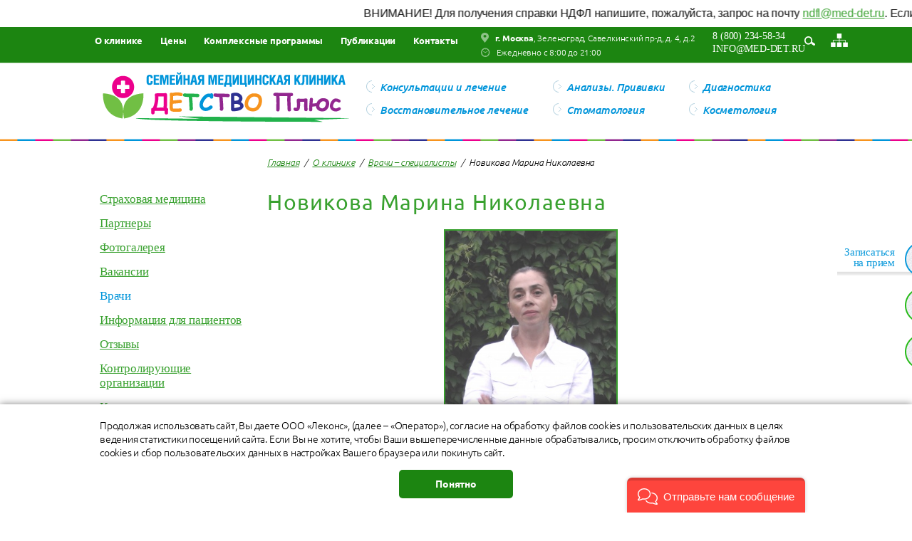

--- FILE ---
content_type: text/html; charset=UTF-8
request_url: https://www.med-det.ru/o-klinike/vrachi-spetsialisty/novikova-marina-nikolaevna/
body_size: 12816
content:
<!DOCTYPE html>
<html>
<head>
 <meta name="viewport" content="width=1280">
 <title>Врач–Специалист: Новикова Марина Николаевна — ознакомьтесь с нашими сотрудниками</title>

 <meta http-equiv="Content-Type" content="text/html; charset=UTF-8" />
<meta name="robots" content="index, follow" />
<meta name="description" content="Новикова Марина Николаевна — врач-специалист семейной медицинской клиники «ДЕТСТВО Плюс»." />
<script data-skip-moving="true">(function(w, d, n) {var cl = "bx-core";var ht = d.documentElement;var htc = ht ? ht.className : undefined;if (htc === undefined || htc.indexOf(cl) !== -1){return;}var ua = n.userAgent;if (/(iPad;)|(iPhone;)/i.test(ua)){cl += " bx-ios";}else if (/Windows/i.test(ua)){cl += ' bx-win';}else if (/Macintosh/i.test(ua)){cl += " bx-mac";}else if (/Linux/i.test(ua) && !/Android/i.test(ua)){cl += " bx-linux";}else if (/Android/i.test(ua)){cl += " bx-android";}cl += (/(ipad|iphone|android|mobile|touch)/i.test(ua) ? " bx-touch" : " bx-no-touch");cl += w.devicePixelRatio && w.devicePixelRatio >= 2? " bx-retina": " bx-no-retina";if (/AppleWebKit/.test(ua)){cl += " bx-chrome";}else if (/Opera/.test(ua)){cl += " bx-opera";}else if (/Firefox/.test(ua)){cl += " bx-firefox";}ht.className = htc ? htc + " " + cl : cl;})(window, document, navigator);</script>


<link href="/bitrix/cache/css/s1/meddet/page_7e72d4abab04936417719e1decbfee2f/page_7e72d4abab04936417719e1decbfee2f_v1.css?17676984179548" type="text/css" rel="stylesheet" />
<link href="/bitrix/cache/css/s1/meddet/template_f50f6a4cb2baeb2d387391016dc6d353/template_f50f6a4cb2baeb2d387391016dc6d353_v1.css?1767698405143672" type="text/css" data-template-style="true" rel="stylesheet" />







<style>
.adm-default.adm-pixelplus .adm-main-menu-item-icon {
 background-position:center center;
 background-image:url(/bitrix/themes/pxpseo/icons/pixelplus.seo/pixpmenu-icon.png);
 }
.adm-main-menu-item-active.adm-pixelplus .adm-main-menu-item-icon {
 background-position:center center;
 background-image:url(/bitrix/themes/pxpseo/icons/pixelplus.seo/pixpmenu-icon.png);
 }
</style>



 <meta name="viewport" content="width=device-width, initial-scale=1">
 
 <!-- Google Tag Manager -->
 <script data-skip-moving="true">(function(w,d,s,l,i){w[l]=w[l]||[];w[l].push({'gtm.start': new Date().getTime(),event:'gtm.js'});var f=d.getElementsByTagName(s)[0], j=d.createElement(s),dl=l!='dataLayer'?'&l='+l:'';j.async=true;j.src=
 'https://www.googletagmanager.com/gtm.js?id='+i+dl;f.parentNode.insertBefore(j,f); })(window,document,'script','dataLayer','GTM-KDFT89V');</script>
 <!-- End Google Tag Manager -->
 <link href="/bitrix/templates/meddet/css/mobile.css" type="text/css" rel="stylesheet" />
<meta name="yandex-verification" content="afd87a5604122a68" />
</head>
<body id="body">

<!-- Google Tag Manager (noscript) -->
<noscript><iframe src="https://www.googletagmanager.com/ns.html?id=GTM-KDFT89V"
height="0" width="0" style="display:none;visibility:hidden"></iframe></noscript>
<!-- End Google Tag Manager (noscript) -->


  <div id="body_shadow" style="display:none;"></div>
 <div id="wrapper">
 <div class="marquee-wrapper">
 <div class="marquee">
 ВНИМАНИЕ! Для получения справки НДФЛ напишите, пожалуйста, запрос на почту <a href="mailto:ndfl@med-det.ru">ndfl@med-det.ru</a>. Если Вы не смогли нам дозвониться, напишите на почту info@med-det.ru, мы обязательно перезвоним!
 </div>
 </div>
 <div id="header">
 <div id="header_top_line">
 <div class="container">
 <div class="site-map">
 <a href="/karta-sayta/" class="site-map__link"><span class="site-map__note">Карта сайта</span></a>
 </div>
 <div class="top_search" style="display: none;">
 <form action="/search/index.php">
 <input type="text" name="q" placeholder="Найти" value="" size="15" maxlength="50" /><!--
 --><input name="s" type="submit" value="Поиск" />
</form>
 </div>
 <div class="top_menu">
 <div class="hidden-xs hidden-xl">
 
<ul id="horizontal-multilevel-menu"><li><a href="/o-klinike/" class="root-item">О клинике</a>
 <ul><li class=" ">
 <a href="/o-klinike/strakhovaya-meditsina/">Страховая медицина</a>
 </li><li class=" ">
 <a href="/o-klinike/partners/">Партнеры</a>
 </li><li class=" ">
 <a href="/o-klinike/fotogalereya/">Фотогалерея</a>
 </li><li class=" ">
 <a href="/o-klinike/vakansii/">Вакансии</a>
 </li><li class="item-selected ">
 <a href="/o-klinike/vrachi-spetsialisty/">Врачи</a>
 </li><li class=" ">
 <a href="/o-klinike/informatsiya-dlya-patsientov/index.php">Информация для пациентов</a>
 </li><li class=" ">
 <a href="/o-klinike/otzyvy/">Отзывы</a>
 </li><li class=" ">
 <a href="/o-klinike/kontroliruyushchie-organizatsii/">Контролирующие организации</a>
 </li><li class=" ">
 <a href="/o-klinike/korporativnym-klientam/">Корпоративным клиентам</a>
 </li><li class=" ">
 <a href="/aktsii/">Акции</a>
 </li><li class=" ">
 <a href="/o-klinike/nalogoviy-vichet/">Запрос документов для получения налогового вычета</a>
 </li></ul></li><li><a href="/tseny/" class="root-item">Цены</a></li><li><a href="/kompleksnye-programmy/" class="root-item">Комплексные программы</a></li><li><a href="/publikatsii/" class="root-item">Публикации</a></li><li><a href="/kontakty/" class="root-item">Контакты</a></li></ul>
<div class="menu-clear-left"></div>
 </div>
 <div class="visible-xs visible-xl" style="display: none;">
 
<div class="mobile-menu">
 <a href="#" id="toggle-mobile-menu" class="mobile-menu__toggle-link"></a>
 <ul class="mobile-menu__list" style="display:none;">

 <li><a href="/o-klinike/" class="root-item">О клинике</a>
 <ul><li ><a href="/o-klinike/strakhovaya-meditsina/">Страховая медицина</a></li><li ><a href="/o-klinike/partners/">Партнеры</a></li><li ><a href="/o-klinike/fotogalereya/">Фотогалерея</a></li><li ><a href="/o-klinike/vakansii/">Вакансии</a></li><li class="item-selected"><a href="/o-klinike/vrachi-spetsialisty/">Врачи</a></li><li ><a href="/o-klinike/informatsiya-dlya-patsientov/index.php">Информация для пациентов</a></li><li ><a href="/o-klinike/otzyvy/">Отзывы</a></li><li ><a href="/o-klinike/kontroliruyushchie-organizatsii/">Контролирующие организации</a></li><li ><a href="/o-klinike/korporativnym-klientam/">Корпоративным клиентам</a></li><li ><a href="/aktsii/">Акции</a></li><li ><a href="/o-klinike/nalogoviy-vichet/">Запрос документов для получения налогового вычета</a></li></ul></li><li><a href="/tseny/" class="root-item">Цены</a></li><li><a href="/uslugi/konsultatsiya-i-lechenie/" class="root-item">Консультации и лечение</a></li><li><a href="/uslugi/diagnostika/" class="root-item">Диагностика</a></li><li><a href="/uslugi/vosstanovitelnoe-lechenie/" class="root-item">Восстановительное лечение</a></li><li><a href="/uslugi/stomatologiya/" class="root-item">Стоматология</a></li><li><a href="/uslugi/analizy-privivki/" class="root-item">Анализы. Прививки</a></li><li><a href="/kompleksnye-programmy/" class="root-item">Комплексные программы</a></li><li><a href="/publikatsii/" class="root-item">Публикации</a></li><li><a href="/kontakty/" class="root-item">Контакты</a></li></ul>
 <div class="clear"></div>
</div>

 
 </div>
 </div>
 <div class="contacts-block-top">
 <div class="contacts-block-top__ad-tm">
 <div class="contacts-block-top__adress">
 <b>г. Москва</b>, Зеленоград, Савелкинский пр-д, д. 4, д.2
 </div>
 <div class="contacts-block-top__time">
 Ежедневно с 8:00 до 21:00
 </div>
 </div>
 <div class="contacts-block-top__phones hidden-xs">
 <a href="tel:88002345834" onclick="yaCounter20279824.reachGoal('phone'); return true;" rel="nofollow">8 (800) 234-58-34</a>
 <a href="mailto:info@med-det.ru">info@med-det.ru</a>
 </div>
 
</div>
 <div class="top_number">
 <!--<a href="tel:88005059595" onclick="yaCounter20279824.reachGoal('phone'); return true;" rel="nofollow">8 (800) 505-95-95</a>-->

<div class="top_phone">
 <!--<a href="tel:84995025005" onclick="yaCounter20279824.reachGoal('phone'); return true;" rel="nofollow">8 (499) 502-50-05</a>
 <span class="slash">/</span>-->
 <a href="tel:88002345834" onclick="yaCounter20279824.reachGoal('phone'); return true;" rel="nofollow">8 (800) 234-58-34</a>
 <a href="mailto:info@med-det.ru">info@med-det.ru</a>
</div>

 </div>
 
 <div class="top_search hidden-xs hidden-xl">
 <form action="/search/index.php">
 <input type="text" name="q" placeholder="Найти" value="" size="15" maxlength="50" /><!--
 --><input name="s" type="submit" value="Поиск" />
</form>
 </div>
 </div>
 </div>
 <div id="header_mid_line" class="container">
 <div class="logo">
 <a href="/"><img src="/bitrix/templates/meddet/images/logo.png" alt="Семейная медицинская клиника Детство плюc" width="350" height="78"/></a>
 </div>
 <div class="second_top_menu hidden-xs hidden-xl">
 
<ul>

<li><a href="/uslugi/konsultatsiya-i-lechenie/" class="root-item">Консультации и лечение</a></li><li><a href="/uslugi/analizy-privivki/" class="root-item">Анализы. Прививки</a></li><li><a href="/uslugi/diagnostika/" class="root-item">Диагностика</a></li><li><a href="/uslugi/vosstanovitelnoe-lechenie/" class="root-item">Восстановительное лечение</a></li><li><a href="/uslugi/stomatologiya/" class="root-item">Стоматология</a></li><li><a href="/uslugi/konsultatsiya-i-lechenie/kosmetologiya/" class="root-item">Косметология</a></li></ul>
<div class="clear"></div>
 </div>
 </div>
 <div id="zapis_na_priem_cont">
 <div class="container">
 <div id="zapis_na_priem">
 <a href="/zapis-k-vrachu/" class="active" onclick="yaCounter20279824.reachGoal('napriem1'); return true;"><span>Записаться
 <br />
 на прием</span>
 <div class="icon_right_button"></div>
 </a> <a href="/zadat-vopros/" onclick="yaCounter20279824.reachGoal('vopros1'); return true;"><span>Задать
 <br />
 вопрос</span>
 <div class="icon_right_button second_rb"></div>
 </a> <a href="/vyzov-na-dom/" onclick="yaCounter20279824.reachGoal('nadom1'); return true;"><span>Вызов
 <br />
 <nobr> на дом</nobr></span>
 <div class="icon_right_button third_rb"></div>
 </a>
 </div>
 </div>
 </div>
 </div>
 <div id="content">
 <div class="container">

 <div id="work_right_block" class="left">
 <ul id="breadcrumb-navigation"><li><a href="/" title="Главная">Главная</a></li><li><span>/</span></li><li><a href="/o-klinike/" title="О клинике">О клинике</a></li><li><span>/</span></li><li><a href="/o-klinike/vrachi-spetsialisty/" title="Врачи – специалисты">Врачи – специалисты</a></li><li><span>/</span></li><li>Новикова Марина Николаевна</li></ul><script type="application/ld+json">
 {
 "@context": "http://schema.org",
 "@type": "BreadcrumbList",
 "itemListElement": [
 {
 "@type": "ListItem",
 "position": "0",
 "name": "Главная",
 "item": "https://www.med-det.ru/"
 }, {
 "@type": "ListItem",
 "position": "1",
 "name": "О клинике",
 "item": "https://www.med-det.ru/o-klinike/"
 }, {
 "@type": "ListItem",
 "position": "2",
 "name": "Врачи – специалисты",
 "item": "https://www.med-det.ru/o-klinike/vrachi-spetsialisty/"
 }, {
 "@type": "ListItem",
 "position": "3",
 "name": "Новикова Марина Николаевна",
 "item": "https://www.med-det.ru/o-klinike/vrachi-spetsialisty/novikova-marina-nikolaevna/"
 } ]
 }
</script>
 <h1>Новикова Марина Николаевна</h1>
 <div id="left-block-mobile-js"></div><div class="clear"></div>
 

<div class="vrach_cont" id="bx_117848907_53475">
 <a href="/upload/iblock/3a8/%D0%9D%D0%BE%D0%B2%D0%B8%D0%BA%D0%BE%D0%B2%D0%B0%20%D0%9C%D0%9D_%D0%BA%D0%BE%D1%80%D1%80%D0%B5%D0%BA%D1%82.jpg"> <img class="leftimg" style="max-width: 240px;border: 2px solid #39a12f;" src="/upload/iblock/d2e/%D0%9D%D0%BE%D0%B2%D0%B8%D0%BA%D0%BE%D0%B2%D0%B0%20%D0%9C%D0%9D_%D0%BA%D0%BE%D1%80%D1%80%D0%B5%D0%BA%D1%82.jpg" alt="Новикова Марина Николаевна" title="Новикова Марина Николаевна" />
 <a href="/upload/iblock/3a8/%D0%9D%D0%BE%D0%B2%D0%B8%D0%BA%D0%BE%D0%B2%D0%B0%20%D0%9C%D0%9D_%D0%BA%D0%BE%D1%80%D1%80%D0%B5%D0%BA%D1%82.jpg"></a> <div class="vrach_subtitle">
 <i>врач стоматолог-терапевт</i>
 </div>
 <div class="vrach_text">
 В 1991 году окончила Московский медицинский стоматологический институт с присвоением квалификации «Врач-стоматолог»<br />
В 2014 году – профессиональная переподготовка в ГБОУ ВПО МГМСУ им. А.И. Евдокимова Минздрава России по программе&nbsp;&nbsp;Стоматология терапевтическая<br />
В 2015 прошла обучение по курсу: «Техника выполнения основных клинических протоколов в энододонтии»&nbsp;&nbsp;&#40;учебный центр S.T.I&#41;<br />
В 2015 прошла мастер-класс по направлении. «Фронтальная реставрация зубов» &#40;учебный центр Протеко&#41;<br />
В 2015 году была участником лекции по направлению « Пульпиты и периодонтиты в педиатрической стоматологии. Постэндодонтическое восстановление молочных зубов и постоянных зубов с несформированными корнями» <br />
В 2015 году была участником лекции по направлению «Особенности постэндодонтической реставрации» <br />
В 2015 году прошла практический курс по машинной обработке и пломбированию корневого канала зуба &#40;учебный центр Dent Geosoft&#41;<br />
В 2015 году прошла курс обучения по системе профессионального отбеливания Beyond Power Whitening <br />
В 2020 году – повышение квалификации по программе Стоматология терапевтическая &#40;Национальная Академия современных технологий&#41;<br />
В клинике &quot;Детство Плюс&quot; работает с июля 2022 г. </div>
 <div class="clear"></div>
</div>
 <a class="back_list_vrach" href="/o-klinike/vrachi-spetsialisty/">Список всех врачей</a>
 <h2>Записаться к врачу</h2>
 
<input type="hidden" name="sessid" id="sessid" value="b75851f8b75c36db57d76d2c1711acd7" />



<form class="main_form" name="iblock_add" action="/o-klinike/vrachi-spetsialisty/novikova-marina-nikolaevna/" method="post" enctype="multipart/form-data">
<div class="block__uslugi-form2">
 
 <div class="left">
 <input type="text" style="display:none" maxlength="50" name="USER_NAME" value=""/>
  
 <div class="input ">
 Ваше имя и фамилия <span>*</span><br />
 <input name="NAME" type="text" value=""/>
 </div>
 
 <div class="input ">
 Контактный телефон <span>*</span><br />
 <input type="text" name="PHONE" class="phone" value=""/>
 </div>
 
 
 <div class="input">
 E-mail <br />
 <input name="EMAIL" type="text" value=""/>
 </div>
 
 


 <div class="input input-type-list ">
 <ul class="vrachi-filter__type-list" id="vrachi-filter__type-list">
 <li class="vrachi-filter__type-item " data-value="1"><a href="#" onclick="return false">Детские</a></li>
 <li class="vrachi-filter__type-item " data-value="2"><a href="#" onclick="return false">Взрослые</a></li>
 </ul>
 </div>
 <div class="input ">
 Специализация врача<br />
 <div class="spec_input_list" id="specialization_list">
 Не важно </div>
 <div id="spec_list_cont_popup" style="display:none;" data-result="">
 <ul>
 <li data-value="" onclick="getSpecList(this)">Не важно</li>
 <li data-value="2331" >УЗИ в Зеленограде</li>
 <li data-value="2447" >Функциональная диагностика</li>
 <li data-value="51547" >Магнитно-резонансная томография</li>
 <li data-value="53819" >Компьютерная томография</li>
 <li data-value="2449" >Офтальмологическая диагностика</li>
 <li data-value="2334" >Педиатр</li>
 <li data-value="2292" >Терапевт</li>
 <li data-value="2413" >Физиотерапия</li>
 <li data-value="2293" >Оториноларинголог (ЛОР)</li>
 <li data-value="2294" >Кардиолог</li>
 <li data-value="2295" >Невролог </li>
 <li data-value="2356" >Невролог-эпилептолог</li>
 <li data-value="2296" >Офтальмолог</li>
 <li data-value="2298" >Гастроэнтеролог</li>
 <li data-value="2299" >Хирург</li>
 <li data-value="2300" >Травматолог - ортопед</li>
 <li data-value="2301" >Гинеколог</li>
 <li data-value="2302" >Гинеколог-эндокринолог</li>
 <li data-value="2303" >Маммолог</li>
 <li data-value="2304" >Уролог</li>
 <li data-value="2306" >Аллерголог - иммунолог</li>
 <li data-value="2305" >Пульмонолог</li>
 <li data-value="2307" >Эндокринолог </li>
 <li data-value="2308" >Эндокринолог - диетолог</li>
 <li data-value="2309" >Нефролог</li>
 <li data-value="2310" >Дерматолог</li>
 <li data-value="2311" >Онколог</li>
 <li data-value="2315" >Психолог</li>
 <li data-value="8915" >Мануальная терапия</li>
 <li data-value="2416" >Аппаратный лимфодренаж</li>
 <li data-value="3085" >Протезирование зубов (Ортопедия)</li>
 <li data-value="8645" >Лазерная стоматология</li>
 <li data-value="8935" >Гирудотерапия</li>
 <li data-value="10103" >Ревматолог</li>
 <li data-value="21488" >Психиатр</li>
 <li data-value="31501" >Детский уролог-андролог</li>
 <li data-value="62741" >Косметолог</li>
 <li data-value="2417" >Лечебный массаж</li>
 </ul>
 </div>
 <input type="hidden" id="specialization" name="SPECIALIZATION" value="" />
 </div>
 


 <div class="input ">
 ФИО врача<br />
 <div class="vrach_input_list" id="vrach_list">
 Не важно </div>
 <div id="vrach_list_cont_popup" style="display:none;" data-result="">
 <ul>
 <li data-value="">Не важно</li>
 <li data-value="16704" >Агафонов Сергей Геннадьевич </li>
 <li data-value="78906" >Айвазян Арменуи Варужановна</li>
 <li data-value="303" >Александрова Наталья Евгеньевна</li>
 <li data-value="8073" >Аносова Татьяна Александровна</li>
 <li data-value="68690" >Антропова Лидия Сергеевна</li>
 <li data-value="73033" >Арефьева Елена Николаевна</li>
 <li data-value="19077" >Артеменко Геннадий Яковлевич</li>
 <li data-value="4832" >Артемьева Елена Геннадьевна</li>
 <li data-value="59691" >Бабаев Эльчин Бахрамович</li>
 <li data-value="8838" >Бабкина Мария Евгеньевна</li>
 <li data-value="60394" >Баранова Наталья Николаевна</li>
 <li data-value="10495" >Баринов Артур Фридрихович</li>
 <li data-value="40011" >Баринова Анастасия Артуровна</li>
 <li data-value="10496" >Баринова Елена Геннадьевна</li>
 <li data-value="271" >Басалаева Наталья Васильевна</li>
 <li data-value="73469" >Безручко Дарья Юрьевна</li>
 <li data-value="192" >Беляева Татьяна Эдуардовна</li>
 <li data-value="64314" >Богданова Наталия Валентиновна</li>
 <li data-value="11618" >Болотин Анатолий Иванович</li>
 <li data-value="66326" >Бондаренко Людмила Владимировна</li>
 <li data-value="7872" >Боржонова Нелля Чоодуевна </li>
 <li data-value="82224" >Борисова Раиса Яковлевна</li>
 <li data-value="32575" >Бужинская Валентина Владимировна</li>
 <li data-value="232" >Булах Ольга Александровна</li>
 <li data-value="9040" >Бутова Светлана Валентиновна</li>
 <li data-value="11176" >Васильев Сергей Владимирович</li>
 <li data-value="62128" >Вейзрахманов Али Вячеславович</li>
 <li data-value="32227" >Вербицкая Альбина Ивановна</li>
 <li data-value="67147" >Воеводина Инна Александровна</li>
 <li data-value="23189" >Воронина Наталья Васильевна</li>
 <li data-value="31869" >Гилязова Юлия Фанзилевна</li>
 <li data-value="64513" >Гладунов Святослав Валентинович</li>
 <li data-value="54111" >Глинина Оксана Геннадьевна</li>
 <li data-value="36408" >Гозалян Севак Ашотович</li>
 <li data-value="64516" >Григорьев Сергей Алексеевич</li>
 <li data-value="50785" >Гунина Марина Викторовна</li>
 <li data-value="9131" >Гунчиков Михаил Викторович</li>
 <li data-value="47292" >Гурин Сергей Анатольевич</li>
 <li data-value="226" >Демидова Ольга Александровна</li>
 <li data-value="76" >Долгова Оксана Валерьевна</li>
 <li data-value="236" >Дымов Олег Вячеславович</li>
 <li data-value="96208" >Егиазарян Аревик Саркисовна</li>
 <li data-value="6439" >Ермолова Валентина Георгиевна</li>
 <li data-value="6199" >Зайцева Марина Владимировна</li>
 <li data-value="18498" >Зиновьев Максим Евгеньевич</li>
 <li data-value="64038" >Иванов Дмитрий Викторович</li>
 <li data-value="15300" >Игнатьев Илья Владимирович</li>
 <li data-value="6328" >Игнатьева Ольга Валентиновна</li>
 <li data-value="63433" >Исаева Татьяна Сергеевна</li>
 <li data-value="7378" >Казакова Людмила Александровна</li>
 <li data-value="84596" >Калинин Дмитрий Геннадьевич</li>
 <li data-value="268" >Калинкин Илья Николаевич</li>
 <li data-value="5874" >Каталымова Людмила Александровна</li>
 <li data-value="266" >Катькова Елена Алексеевна</li>
 <li data-value="70015" >Кей Дмитрий Джанович</li>
 <li data-value="22361" >Кирьякова Марина Михайловна</li>
 <li data-value="32581" >Кирячек Татьяна Павловна</li>
 <li data-value="7030" >Кислицына Татьяна Васильевна </li>
 <li data-value="9686" >Клабукова Ольга Алексеевна</li>
 <li data-value="62737" >Князева Ирина Александровна</li>
 <li data-value="42457" >Кондаурова Анастасия Владимировна</li>
 <li data-value="6657" >Конкин Станислав Владимирович</li>
 <li data-value="9127" >Корниенко Галина Васильевна</li>
 <li data-value="59704" >Кос Анна Николаевна</li>
 <li data-value="62866" >Косминова Елена Казимировна</li>
 <li data-value="62899" >Котко Елена Владимировна</li>
 <li data-value="9260" >Крутовцева Татьяна Михайловна</li>
 <li data-value="6043" >Кузнецов Святослав Вячеславович</li>
 <li data-value="230" >Кучерявых Ольга Ильинична</li>
 <li data-value="224" >Лобашев Александр Анатольевич</li>
 <li data-value="21539" >Ломовская Ольга Евгеньевна</li>
 <li data-value="54704" >Лынова Юлия Леонидовна</li>
 <li data-value="11428" >Макарова Оксана Владимировна</li>
 <li data-value="7380" >Макогон Валентина Владимировна</li>
 <li data-value="22070" >Мартынов Андрей Дмитриевич</li>
 <li data-value="46267" >Маслихина Галина Александровна</li>
 <li data-value="76536" >Медведев Андрей Юрьевич</li>
 <li data-value="64514" >Михайлин Андрей Александрович</li>
 <li data-value="56374" >Михайличенко Кирилл Юрьевич</li>
 <li data-value="33941" >Михайлова Ксения Владимировна</li>
 <li data-value="64116" >Михайлова Татьяна Вячеславовна</li>
 <li data-value="10493" >Москаленко Наталья Николаевна</li>
 <li data-value="45550" >Мохин Станислав Игоревич</li>
 <li data-value="45833" >Муравицкая Нина Ивановна</li>
 <li data-value="101538" >Мусанова Людмила Владиславовна</li>
 <li data-value="75737" >Назарова Вероника Сергеевна</li>
 <li data-value="40204" >Некрасова Галина Семеновна</li>
 <li data-value="70512" >Нечипорук Андрей Петрович</li>
 <li data-value="6706" >Никитин Александр Евгеньевич</li>
 <li data-value="8837" >Никитина Елена Николаевна</li>
 <li data-value="53475" >Новикова Марина Николаевна</li>
 <li data-value="40010" >Новокшонов Александр Александрович</li>
 <li data-value="36506" >Ованесова Елизавета Владимировна</li>
 <li data-value="229" >Падалка Ирина Евгеньевна</li>
 <li data-value="3671" >Пак Илона Иштвановна</li>
 <li data-value="72545" >Панасенко Елизавета Ильинична</li>
 <li data-value="35658" >Панькова Елена Александровна</li>
 <li data-value="85959" >Пасенко Юлия Сергеевна</li>
 <li data-value="67013" >Петрова Оксана Александровна</li>
 <li data-value="62129" >Петровичева Лидия Валентиновна</li>
 <li data-value="58452" >Плещев Кирилл Николаевич</li>
 <li data-value="10922" >Подмарькова Елена Ивановна</li>
 <li data-value="19076" >Подымкина Елена Юрьевна</li>
 <li data-value="5641" >Полковникова Елена Владимировна</li>
 <li data-value="298" >Привалова Наталья Михайловна</li>
 <li data-value="57445" >Пушкина Светлана Геннадьевна</li>
 <li data-value="3670" >Рогачева Светлана Вячеславовна</li>
 <li data-value="49146" >Родионова Мария Владимировна</li>
 <li data-value="53014" >Романова Надежда Васильевна</li>
 <li data-value="3673" >Рытиков Фёдор Михайлович </li>
 <li data-value="84131" >Савченко Зоя Владимировна</li>
 <li data-value="71053" >Саламаха Сергей Николаевич</li>
 <li data-value="26500" >Сарнычева Людмила Сергеевна</li>
 <li data-value="57524" >Сашко Дмитрий Сергеевич</li>
 <li data-value="32341" >Святская Мария Владимировна</li>
 <li data-value="83429" >Семёнов Роман Александрович</li>
 <li data-value="98674" >Сергеев Илья Викторович</li>
 <li data-value="49549" >Сергеева Анна Герасимовна</li>
 <li data-value="61248" >Смирнова Нина Геннадьевна</li>
 <li data-value="288" >Смыков Юрий Михайлович</li>
 <li data-value="186" >Сотников Вадим Анатольевич</li>
 <li data-value="53686" >Спиридонова Светлана Владимировна</li>
 <li data-value="21578" >Степанова Ольга Борисовна</li>
 <li data-value="20771" >Тарасенко Александр Юрьевич</li>
 <li data-value="66832" >Темирова Айнура Эсенбековна</li>
 <li data-value="36745" >Терехова Светлана Анатольевна</li>
 <li data-value="5447" >Тихонов Максим Владимирович</li>
 <li data-value="4542" >Тришкина Татьяна Викторовна</li>
 <li data-value="53972" >Троицкая Светлана Анатольевна</li>
 <li data-value="79" >Туленкова Марина Валерьевна</li>
 <li data-value="63464" >Федорова Надежда Петровна</li>
 <li data-value="53538" >Федотова Анна Андреевна</li>
 <li data-value="57406" >Федотова Татьяна Сергеевна</li>
 <li data-value="53474" >Филимонов Евгений Владимирович</li>
 <li data-value="219" >Флоря Анастасия Робертовна</li>
 <li data-value="64066" >Хандожко Светлана Валентиновна</li>
 <li data-value="265" >Храмова Наталья Александровна</li>
 <li data-value="301" >Цицкиева Ирина Тимуровна</li>
 <li data-value="58752" >Чередник Алексей Александрович</li>
 <li data-value="57419" >Шантурова Евгения Ибрагимовна</li>
 <li data-value="39661" >Шапочкина Любовь Евгеньевна</li>
 <li data-value="239" >Шарабурин Сергей Валерьевич</li>
 <li data-value="222" >Шатохина Татьяна Анатольевна</li>
 <li data-value="55398" >Шацкая Ирина Николаевна</li>
 <li data-value="41922" >Шварцкопф Елизавета Сергеевна</li>
 <li data-value="244" >Швора Наталья Михайловна</li>
 <li data-value="3087" >Шевцова Ольга Александровна</li>
 <li data-value="23996" >Шерстюк Анастасия Александровна</li>
 <li data-value="63961" >Шихахмедов Магомед Надирович </li>
 <li data-value="250" >Шихов Сабир Дженеталиевич</li>
 <li data-value="253" >Эркес Анна Владимировна</li>
 <li data-value="304" >Яковлева Наталья Алексеевна</li>
 <li data-value="23172" >Якунина Наталья Владимировна</li>
 <li data-value="24997" >Яппарова Минлегель Мирзазяновна</li>
 </ul>
 </div>
 <input type="hidden" id="input_vrach_name" name="VRACH" value="" />
 </div>
 </div>



 <div class="right">
 <div class="input ">
 Что беспокоит<br />
 <textarea name="MESSAGE"></textarea>

 </div>
 <div class="clear"></div>
 </div>

 <div class="clear">
 
 <label class="privacy-policy">
 <input type="checkbox" name="SECURED_PRIVACY_POLICY" required> 
 <span>Согласен с обработкой моих персональных данных <a href="/privacy-policy/" style="color: #39a12f;">в соответствии с политикой конфиденциальности</a></span>
 </label>
 <input type="text" style="display:none" name="name_fake">
 <div class="text_obyazatelnie_polya"><span>*</span> — обязательные для заполнения поля. </div>
 <div class="uslugi-form__button">
 <div class="form_submit_res">
 <input type="submit" name="iblock_submit" value="Записаться"/>
 </div>
 </div> 
 <div class="form_result_message">
 </div>
 <div class="clear"></div>
 </div>
</div> 
</form>




 
 
 
 </div>
 <div id="work_left_block" class="left">
 



 <div class="left_menu">
 
<ul id="vertical_left_menu">


 
 
 
 
 <li><a href="/o-klinike/strakhovaya-meditsina/" class="root-item">Страховая медицина</a></li>
 
 
 
 

 
 
 
 
 <li><a href="/o-klinike/partners/" class="root-item">Партнеры</a></li>
 
 
 
 

 
 
 
 
 <li><a href="/o-klinike/fotogalereya/" class="root-item">Фотогалерея</a></li>
 
 
 
 

 
 
 
 
 <li><a href="/o-klinike/vakansii/" class="root-item">Вакансии</a></li>
 
 
 
 

 
 
 
 
 <li><a href="/o-klinike/vrachi-spetsialisty/" class="root-item-selected">Врачи</a></li>
 
 
 
 

 
 
 
 
 <li><a href="/o-klinike/informatsiya-dlya-patsientov/index.php" class="root-item">Информация для пациентов</a></li>
 
 
 
 

 
 
 
 
 <li><a href="/o-klinike/otzyvy/" class="root-item">Отзывы</a></li>
 
 
 
 

 
 
 
 
 <li><a href="/o-klinike/kontroliruyushchie-organizatsii/" class="root-item">Контролирующие организации</a></li>
 
 
 
 

 
 
 
 
 <li><a href="/o-klinike/korporativnym-klientam/" class="root-item">Корпоративным клиентам</a></li>
 
 
 
 

 
 
 
 
 <li><a href="/aktsii/" class="root-item">Акции</a></li>
 
 
 
 

 
 
 
 
 <li><a href="/o-klinike/nalogoviy-vichet/" class="root-item">Запрос документов для получения налогового вычета</a></li>
 
 
 
 


</ul>

 </div>


 
 </div>
 
<div class="clear"></div>

 <!-- container --> <!-- content --> <!-- wrapper -->

<!-- footer -->
<div class="footer">
 <div class="footer__content">
 <div class="footer__leftblock">
 <div class="footer__cr-client">
 © 2026 «ДЕТСТВО Плюс» - семейная многопрофильная медицинская клиника в Зеленограде. <br>
 Телефон: +78002345834
 </div>
 <div class="footer__licenses">
 Лицензии Департамента Здравоохранения г. Москвы:<br>
 № Л041-01137-77/00307723 от 18.08.2016<br>
 ООО Леконс&nbsp;ИНН&nbsp;7735591610<br>
 № Л041-01137-77/00369742 от 31.10.2013<br>
 ООО АУРУМ ИНН 7735505770<br>
 &nbsp;&nbsp; </div>
 </div>
 <div class="footer__centerblock">
 <div class="footer__centerblock-center">
 <a href="tel:88002345834" class="footer__blue-phone">+78002345834</a><br>
 <div class="footer__phone-type">
 многоканальный
 </div>
 </div>
 <div class="footer__centerblock-right">
 <div class="footer__txt">
 Наша почта:<br>
 <a href="mailto:info@med-det.ru" class="footer__email-link">info@med-det.ru</a>
 </div>
 </div>
 <div class="footer__centerblock-left">
 </div>
 <div class="footer__centerblock-center">
 </div>
 <div class="footer__centerblock-right">
 </div>
 <div class="footer__centerblock-full">
 <div class="footer__txt">
 <a href="/politika-obrabotki-personalnykh-dannykh/">Политика обработки персональных данных</a><br>
 <a href="/polozhenie-o-poryadke-obrabotki-i-obespechenii-bezopasnosti-personalnykh-dannykh-patsientov-/">Положение о порядке обработки и обеспечении безопасности персональных данных пациентов</a><br><br><br>
 Наш адрес:<br>ООО Леконс ИНН 7735591610<br>
Савелкинский пр-д, д. 4, д. 2<br>
Зеленоград, Москва 124482<br>
Россия<br>
+78002345834 (многоканальный)<br>
 <a href="/kontakty/" class="footer__link">Схема проезда</a>
 </div>
 <div class="footer__txt">
 <iframe src="https://yandex.ru/sprav/widget/rating-badge/1058941738" width="150" height="50" frameborder="0"></iframe>
 </div>
 </div>
 </div>
 <div class="footer__rightblock">
 <a href="//vk.com/detstvo_plus" class="footer__icon footer__icon_vk" target="_blank"></a>
 </div>
 </div>
</div>

 <div class="cookiesBlock">
 <div class="container">
 <p class="cookiesBlock__text">
 Продолжая использовать сайт, Вы даете ООО «Леконс», (далее – «Оператор»), согласие на обработку файлов cookies и пользовательских данных в целях ведения статистики посещений сайта. Если Вы не хотите, чтобы Ваши вышеперечисленные данные обрабатывались, просим отключить обработку файлов cookies и сбор пользовательских данных в настройках Вашего браузера или покинуть сайт.
 </p>
 <div class="cookiesBlock__button">
 Понятно
 </div>
 </div>
 </div>

<script type="application/ld+json">
{
 "@context": "https://schema.org",
 "@type": "Organization",
 "name": "ДЕТСТВО Плюс",
 "email": "info@med-det.ru",
 "url": "https://www.med-det.ru/",
 "logo": "https://www.med-det.ru/bitrix/templates/meddet/images/logo.png",
 "telephone": "8 (800) 234-58-34",
 "address": {
 "@type": "PostalAddress",
 "addressLocality": "Москва, Россия",
 "postalCode": "124482",
 "streetAddress": "Зеленоград, Савелкинский пр-д, д. 4, д. 2"
 },
 "sameAs": [
 "https://vk.com/detstvo_plus"
 ]
}
</script>

<!-- Yandex.Metrika counter -->
<!-- /Yandex.Metrika counter -->

<!-- Begin Talk-Me {literal} -->
<!-- {/literal} End Talk-Me -->

<!-- Yandex.Metrika counter -->
<noscript><div><img src="https://mc.yandex.ru/watch/75606" style="position:absolute; left:-9999px;" alt="" /></div></noscript>
<!-- /Yandex.Metrika counter -->

<meta name="yandex-verification" content="afd87a5604122a68" />
<script>if(!window.BX)window.BX={};if(!window.BX.message)window.BX.message=function(mess){if(typeof mess==='object'){for(let i in mess) {BX.message[i]=mess[i];} return true;}};</script>
<script>(window.BX||top.BX).message({"JS_CORE_LOADING":"Загрузка...","JS_CORE_NO_DATA":"- Нет данных -","JS_CORE_WINDOW_CLOSE":"Закрыть","JS_CORE_WINDOW_EXPAND":"Развернуть","JS_CORE_WINDOW_NARROW":"Свернуть в окно","JS_CORE_WINDOW_SAVE":"Сохранить","JS_CORE_WINDOW_CANCEL":"Отменить","JS_CORE_WINDOW_CONTINUE":"Продолжить","JS_CORE_H":"ч","JS_CORE_M":"м","JS_CORE_S":"с","JSADM_AI_HIDE_EXTRA":"Скрыть лишние","JSADM_AI_ALL_NOTIF":"Показать все","JSADM_AUTH_REQ":"Требуется авторизация!","JS_CORE_WINDOW_AUTH":"Войти","JS_CORE_IMAGE_FULL":"Полный размер"});</script><script src="/bitrix/js/main/core/core.min.js?1754461767230432"></script><script>BX.Runtime.registerExtension({"name":"main.core","namespace":"BX","loaded":true});</script>
<script>BX.setJSList(["\/bitrix\/js\/main\/core\/core_ajax.js","\/bitrix\/js\/main\/core\/core_promise.js","\/bitrix\/js\/main\/polyfill\/promise\/js\/promise.js","\/bitrix\/js\/main\/loadext\/loadext.js","\/bitrix\/js\/main\/loadext\/extension.js","\/bitrix\/js\/main\/polyfill\/promise\/js\/promise.js","\/bitrix\/js\/main\/polyfill\/find\/js\/find.js","\/bitrix\/js\/main\/polyfill\/includes\/js\/includes.js","\/bitrix\/js\/main\/polyfill\/matches\/js\/matches.js","\/bitrix\/js\/ui\/polyfill\/closest\/js\/closest.js","\/bitrix\/js\/main\/polyfill\/fill\/main.polyfill.fill.js","\/bitrix\/js\/main\/polyfill\/find\/js\/find.js","\/bitrix\/js\/main\/polyfill\/matches\/js\/matches.js","\/bitrix\/js\/main\/polyfill\/core\/dist\/polyfill.bundle.js","\/bitrix\/js\/main\/core\/core.js","\/bitrix\/js\/main\/polyfill\/intersectionobserver\/js\/intersectionobserver.js","\/bitrix\/js\/main\/lazyload\/dist\/lazyload.bundle.js","\/bitrix\/js\/main\/polyfill\/core\/dist\/polyfill.bundle.js","\/bitrix\/js\/main\/parambag\/dist\/parambag.bundle.js"]);
</script>
<script>(window.BX||top.BX).message({"LANGUAGE_ID":"ru","FORMAT_DATE":"DD.MM.YYYY","FORMAT_DATETIME":"DD.MM.YYYY HH:MI:SS","COOKIE_PREFIX":"meddetru","SERVER_TZ_OFFSET":"10800","UTF_MODE":"Y","SITE_ID":"s1","SITE_DIR":"\/","USER_ID":"","SERVER_TIME":1768871471,"USER_TZ_OFFSET":0,"USER_TZ_AUTO":"Y","bitrix_sessid":"b75851f8b75c36db57d76d2c1711acd7"});</script><script>BX.setJSList(["\/bitrix\/templates\/meddet\/components\/ic\/form.add\/feedback_doctor\/script.js","\/bitrix\/templates\/meddet\/js\/jquery-1.10.2.min.js","\/bitrix\/templates\/meddet\/js\/jcarusel\/jquery.jcarousel.min.js","\/bitrix\/templates\/meddet\/js\/jquery.anythingslider.min.js","\/bitrix\/templates\/meddet\/js\/jquery.fancybox.pack.js","\/bitrix\/templates\/meddet\/js\/jquery.formstyler.min.js","\/bitrix\/templates\/meddet\/js\/scripts.js","\/bitrix\/templates\/meddet\/js\/custom.js","\/bitrix\/templates\/meddet\/libs\/jquery-validate\/1.21.0\/jquery.validate.min.js","\/bitrix\/templates\/meddet\/libs\/jquery.maskedinput\/jquery.maskedinput.min.js","\/bitrix\/templates\/meddet\/libs\/alertifyjs\/alertify.min.js","\/bitrix\/templates\/meddet\/libs\/select2\/4.0.13\/js\/select2.min.js","\/bitrix\/templates\/meddet\/js\/slick\/slick.min.js","\/bitrix\/templates\/meddet\/libs\/flatpickr\/js\/flatpickr.min.js","\/bitrix\/templates\/meddet\/components\/bitrix\/search.form\/index_top_search\/script.js","\/bitrix\/templates\/meddet\/components\/bitrix\/menu\/top2-new\/script.js","\/bitrix\/templates\/meddet\/components\/bitrix\/menu\/mobile-new\/script.js"]);</script>
<script>BX.setCSSList(["\/bitrix\/templates\/meddet\/components\/bitrix\/catalog\/spisok_vrachei\/bitrix\/catalog.element\/.default\/style.css","\/bitrix\/templates\/meddet\/components\/ic\/form.add\/feedback_doctor\/style.css","\/bitrix\/templates\/meddet\/css\/jquery.anythingslider.css","\/bitrix\/templates\/meddet\/css\/jquery.fancybox.css","\/bitrix\/templates\/meddet\/css\/jquery.formstyler.css","\/bitrix\/templates\/meddet\/libs\/select2\/4.0.13\/css\/select2.min.css","\/bitrix\/templates\/meddet\/libs\/flatpickr\/css\/flatpickr.min.css","\/bitrix\/templates\/meddet\/css\/augmented.css","\/bitrix\/templates\/meddet\/css\/custom.css","\/bitrix\/templates\/meddet\/libs\/alertifyjs\/css\/alertify.min.css","\/bitrix\/templates\/meddet\/js\/slick\/slick-theme.min.css","\/bitrix\/templates\/meddet\/js\/slick\/slick.min.css","\/bitrix\/templates\/meddet\/components\/bitrix\/search.form\/index_top_search\/style.css","\/bitrix\/templates\/meddet\/components\/bitrix\/menu\/top2-new\/style.css","\/bitrix\/templates\/meddet\/components\/bitrix\/menu\/mobile-new\/style.css","\/bitrix\/templates\/meddet\/components\/bitrix\/menu\/top1\/style.css","\/bitrix\/templates\/meddet\/components\/bitrix\/breadcrumb\/main_navchain\/style.css","\/bitrix\/templates\/meddet\/components\/bitrix\/menu\/left\/style.css","\/bitrix\/templates\/meddet\/styles.css","\/bitrix\/templates\/meddet\/template_styles.css"]);</script>
<script src="/bitrix/cache/js/s1/meddet/template_77c98e5cedf30d28a55443c4d22bc4f4/template_77c98e5cedf30d28a55443c4d22bc4f4_v1.js?1767698398453252"></script>
<script src="/bitrix/cache/js/s1/meddet/page_a78fda27a152a0a12e9d5d4dd30d0797/page_a78fda27a152a0a12e9d5d4dd30d0797_v1.js?17676984176105"></script>

<script type="text/javascript">
 $(document).ready(function(){
 var bx_panel_ob = $('#bx-panel').height(); //фиксы для меню из-за панели битрикса
 if(bx_panel_ob > 1){
 $('#header_top_line').css({'position':'relative'}).parent().css({'padding-top':'0'}).css({'height':'138px'});
 }
 });
 </script>
<script type="text/javascript">

 jQuery(document).ready(function() {
 jQuery(".vrach_img a").fancybox();
 });

</script>
<script>document.cookie="notbot=1;path=/";</script>
<script type="text/javascript">
 jQuery(document).ready(function() {
 var typeVal = "0";
 updateForm('type', typeVal);
 });
 </script><script type="text/javascript">
 jQuery(document).ready(function() {
 var specVal = "0";
 updateForm('spec', specVal);
 });
 </script><script type="text/javascript">
 jQuery(document).ready(function() {
 var vrachVal = "53475";
 updateForm('vrachi', vrachVal);
 });
 </script><script type="text/javascript" src="/bitrix/templates/meddet/js/metrika.js?v=10"></script>
<script>
 (function(){(function c(d,w,m,i) {
 window.supportAPIMethod = m;
 var s = d.createElement('script');
 s.id = 'supportScript'; 
 var id = '273c11a4f27846e776233a08947e0ad6';
 s.src = (!i ? 'https://lcab.talk-me.ru/support/support.js' : 'https://static.site-chat.me/support/support.int.js') + '?h=' + id;
 s.onerror = i ? undefined : function(){c(d,w,m,true)};
 w[m] = w[m] ? w[m] : function(){(w[m].q = w[m].q ? w[m].q : []).push(arguments);};
 (d.head ? d.head : d.body).appendChild(s);
 })(document,window,'TalkMe')})();
</script>
<script type="text/javascript">
 (function(m,e,t,r,i,k,a){
 m[i]=m[i]||function(){(m[i].a=m[i].a||[]).push(arguments)};
 m[i].l=1*new Date();
 for (var j = 0; j < document.scripts.length; j++) {if (document.scripts[j].src === r) { return; }}
 k=e.createElement(t),a=e.getElementsByTagName(t)[0],k.async=1,k.src=r,a.parentNode.insertBefore(k,a)
 })(window, document,'script','https://mc.yandex.ru/metrika/tag.js', 'ym');

 ym(75606, 'init', {webvisor:true, accurateTrackBounce:true, trackLinks:true});
</script>


--- FILE ---
content_type: text/css
request_url: https://www.med-det.ru/bitrix/cache/css/s1/meddet/page_7e72d4abab04936417719e1decbfee2f/page_7e72d4abab04936417719e1decbfee2f_v1.css?17676984179548
body_size: 2047
content:


/* Start:/bitrix/templates/meddet/components/bitrix/catalog/spisok_vrachei/bitrix/catalog.element/.default/style.min.css?1741253000449*/
.vrach_cont{margin-bottom:10px}.vrach_img{float:left;margin:0 20px 20px 0;position:relative;top:4px}.vrach_img img{border:2px solid #39a12f}#content .vrach_title{color:#06adeb;font-size:20px;font-family:'FuturaNewMedium'}.vrach_subtitle{color:#4c4c4c;font-size:13px;margin-bottom:18px}.back_list_vrach{background:url(/bitrix/templates/meddet/components/bitrix/catalog/spisok_vrachei/bitrix/catalog.element/.default/images/read_more_arrow_green.png) right 70% no-repeat;font-family:'FuturaNewMedium';font-size:15px;color:#1c8511;padding-right:12px}
/* End */


/* Start:/bitrix/templates/meddet/components/ic/form.add/feedback_doctor/style.css?17567148367743*/
.main_form {
    margin: 0 auto;
    padding: 15px;
    max-width: 700px;
    height: max-content;
    background-image: url(/upload/medialibrary/43a/background-form.jpg);
}

.block__uslugi-form2 {
    padding: 25px 15px;
    padding-bottom: 35px;
    background-color: rgba(255, 255, 255, 0.95);
}

.text_obyazatelnie_polya {
    font-size: 13px;
    padding-bottom: 20px;
}

    .text_obyazatelnie_polya span {
        font-size: 20px;
        line-height: 13px;
    }

.main_form .left {
    width: 50%;
}

.main_form .input {
    line-height: 25px;
    position: relative;
}

.main_form .input_error {
    color: #f04040;
}

.main_form .input span {
    font-size: 20px;
    line-height: 13px;
}

#vse_spec {
    position: absolute;
    top: 11px;
    left: 10px;
    cursor: pointer;
}

    #vse_spec:hover {
        color: #0095da;
        ;
    }

#vse_vrachi {
    position: absolute;
    top: 11px;
    left: 10px;
    cursor: pointer;
}

    #vse_vrachi:hover {
        color: #0095da;
        ;
    }

.main_form .spec_input_list, .main_form .vrach_input_list {
    cursor: pointer;
    background: url(/bitrix/templates/meddet/components/ic/form.add/feedback_doctor/images/i-select-bg.png) center right no-repeat;
    background-position-x: 280px;
}

#spec_list_cont_popup, #vrach_list_cont_popup {
    width: 286px;
    max-height: 300px;
    overflow: auto;
    border: 1px solid #268a1b;
    box-shadow: 0 0 3px rgba(0,0,0,0.5);
    background: #fff;
    position: absolute;
    top: 65px;
    border-radius: 3px;
    padding: 0 0 10px 10px;
    z-index: 999;
    color: #1c8511;
}

.main_form .zakryt, .main_form .zakryt_vrach {
    padding-right: 18px;
    background: url('/bitrix/templates/meddet/components/ic/form.add/feedback_doctor/images/zakryt_bg.png') right 4px no-repeat;
    color: #1c8511;
    position: absolute;
    top: 11px;
    right: 10px;
    cursor: pointer;
}

    .main_form .zakryt:hover, .main_form .zakryt_vrach:hover {
        color: #0095da;
        background: url('/bitrix/templates/meddet/components/ic/form.add/feedback_doctor/images/zakryt_bg.png') right -20px no-repeat;
    }

#content #spec_list_cont_popup ul li, #content #vrach_list_cont_popup ul li {
    background: none;
    padding-left: 0;
    color: #4c4c4c;
    cursor: pointer;
    font-style: italic;
}

    #content #spec_list_cont_popup ul li:hover, #content #vrach_list_cont_popup ul li:hover {
        color: #0a99db;
    }

    #content #spec_list_cont_popup ul li.disable, #content #vrach_list_cont_popup ul li.disable {
        color: #ccc;
        cursor: default;
    }

        #content #spec_list_cont_popup ul li.disable:hover, #content #vrach_list_cont_popup ul li.disable:hover {
            color: #ccc;
        }

#spec_list_cont_popup .left_cont, #spec_list_cont_popup .right_cont {
    width: 46%;
}

#spec_list_cont_popup .left_cont {
    float: left;
}

#spec_list_cont_popup .right_cont {
    float: right;
}

.input span {
    color: #ff0000;
}

.main_form input[type="text"], .main_form input[type="email"], .spec_input_list, .vrach_input_list {
    width: 266px;
    height: 13px;
    padding: 6px;
    border: 1px solid #999999;
    border-radius: 3px;
    box-shadow: 0 0 5px rgba(0,0,0,0.2);
    font-style: normal;
    line-height: 13px;
}

.main_form .input_error input[type="text"], .main_form .input_error input[type="email"], .main_form .input_error textarea {
    border: 1px solid #f04040;
}

.main_form textarea:focus, .main_form input:focus {
    outline: 0;
    border: 1px solid #268a1b;
}

.main_form input[type="submit"] {
    background: url('/bitrix/templates/meddet/components/ic/form.add/feedback_doctor/images/button_input.png') no-repeat;
    width: 111px;
    height: 27px;
    border: 0;
    color: #ffffff;
    cursor: pointer;
}

    .main_form input[type="submit"]:hover {
        background: url('/bitrix/templates/meddet/components/ic/form.add/feedback_doctor/images/button_input.png') 0 -27px no-repeat;
    }

#button_cancel {
    background: url('/bitrix/templates/meddet/components/ic/form.add/feedback_doctor/./images/button_cancel_bg.png') no-repeat;
    margin-left: 22px;
}

    #button_cancel:hover {
        background: url('/bitrix/templates/meddet/components/ic/form.add/feedback_doctor/./images/button_cancel_bg.png') 0 -27px no-repeat;
    }

.main_form .right {
    width: 50%;
}

.main_form textarea {
    width: 100%;
    margin-top: 1px;
    resize: none;
    box-sizing: border-box;
    min-width: 300px;
    min-height: 375px;
    padding: 5px 10px 5px 10px;
    margin-bottom: 10px;
    border: 1px solid #bec6ca;
    border-radius: 5px;
    box-shadow: 0 0 5px rgba(0, 0, 0, 0.2);
}

.chek_bot_galka {
    padding: 15px 0;
}

.form_submit_res {
    float: left;
}

.form_result_message {
    float: left;
    padding-left: 18px;
    font-size: 13px;
}

#form_hidden {
    width: 700px;
    position: absolute;
    top: 60px;
    background: #ffffff;
    border: 1px solid #39a12f;
    padding: 30px;
    z-index: 100;
    border-radius: 3px;
    box-shadow: 0 0 30px rgba(0,0,0,0.5);
}

    #form_hidden textarea {
        width: 370px;
        height: 170px !important;
    }

    #form_hidden .form_result_message {
        padding: 12px 0 0 0;
    }

    #form_hidden .zakryt {
        padding-right: 18px;
        background: url('/bitrix/templates/meddet/components/ic/form.add/feedback_doctor/images/zakryt_bg.png') right 4px no-repeat;
        color: #1c8511;
        position: absolute;
        top: 11px;
        right: 10px;
        cursor: pointer;
    }

        #form_hidden .zakryt:hover {
            color: #0095da;
            background: url('/bitrix/templates/meddet/components/ic/form.add/feedback_doctor/images/zakryt_bg.png') right -20px no-repeat;
        }

#result_ok_message {
    height: 170px;
    width: 484px;
    text-align: center;
    position: fixed;
    z-index: 109;
    top: 40%;
    left: 50%;
    margin-left: -242px;
    border: 1px solid #39a12f;
    background: #fff;
    box-shadow: 0px 0px 30px rgba(50,50,50,0.5);
}

.result_ok_message_title {
    font-family: 'FuturaNewBook';
    text-transform: uppercase;
    font-size: 35px;
    color: #39a12f;
    margin: 20px 0 10px 0;
}

#result_ok_message i {
    color: #000;
}

    #result_ok_message i p {
        padding: 0 16px;
    }

#body #result_ok_message .zakryt2 i {
    padding-right: 18px;
    background: url('/bitrix/templates/meddet/components/ic/form.add/feedback_doctor/images/zakryt_bg.png') right 4px no-repeat;
    color: #1c8511;
    position: absolute;
    top: 11px;
    right: 10px;
    cursor: pointer;
    color: #15640d;
}

    #body #result_ok_message .zakryt2 i:hover {
        color: #0095da;
        background: url('/bitrix/templates/meddet/components/ic/form.add/feedback_doctor/images/zakryt_bg.png') right -20px no-repeat;
    }

#body .main_form .input-type-list {
    height: 30px;
    padding-top: 5px;
}

#body .main_form .vrachi-filter__type-list {
}

#body .main_form .vrachi-filter__type-item {
    list-style: none;
    background: none;
    padding: 0;
    margin: 0;
    float: left;
    margin-right: 40px;
    color: #4c4c4c;
    height: 26px;
    line-height: 26px;
}

#body .main_form .vrachi-filter__type-item-nolink {
    padding-left: 35px;
    background: url('/bitrix/templates/meddet/components/ic/form.add/feedback_doctor/./images/radio-bg.png') 0 -70px no-repeat;
}

#body .main_form .vrachi-filter__type-item a {
    text-decoration: none;
    color: #4c4c4c;
    display: block;
    padding: 0;
    height: 26px;
    line-height: 26px;
    padding-left: 35px;
    background: url('/bitrix/templates/meddet/components/ic/form.add/feedback_doctor/./images/radio-bg.png') 0 -37px no-repeat;
    font-style: normal;
}

    #body .main_form .vrachi-filter__type-item-active a, #body .main_form .vrachi-filter__type-item a:active {
        background-position: 0 -3px;
    }

.main_form input[type="text"], .main_form input[type="email"], .spec_input_list, .vrach_input_list {
    width: 95%;
    line-height: 25px;
    box-sizing: border-box;
    min-height: 40px;
    padding: 5px 10px 5px 10px;
    margin-bottom: 10px;
    border: 1px solid #bec6ca;
    border-radius: 5px;
    box-shadow: 0 0 5px rgba(0, 0, 0, 0.2);
}
.privacy-policy {
    display: flex;
    align-items: flex-start;
    gap: 10px;
    margin-bottom: 20px;
}
@media(max-width: 767px) {
    .main_form textarea {
        min-width: unset;
    }
    .privacy-policy input {
        min-height: unset;
    }
} 
/* End */
/* /bitrix/templates/meddet/components/bitrix/catalog/spisok_vrachei/bitrix/catalog.element/.default/style.min.css?1741253000449 */
/* /bitrix/templates/meddet/components/ic/form.add/feedback_doctor/style.css?17567148367743 */


--- FILE ---
content_type: text/css
request_url: https://www.med-det.ru/bitrix/cache/css/s1/meddet/template_f50f6a4cb2baeb2d387391016dc6d353/template_f50f6a4cb2baeb2d387391016dc6d353_v1.css?1767698405143672
body_size: 25758
content:


/* Start:/bitrix/templates/meddet/css/jquery.anythingslider.min.css?17412530002826*/
#slider1{width:1032px;height:400px;list-style:none;overflow-y:auto;overflow-x:hidden}#slider2{width:1260px;height:580px;list-style:none;overflow-y:auto;overflow-x:hidden}.anythingSlider-default{margin:0 auto}.anythingSlider-default .anythingControls a{}.anythingSlider-default .anythingControls a.cur{}.start-stop{display:none!important}.anythingSlider-default .anythingControls a.start-stop.playing{}.anythingSlider-default.activeSlider .anythingWindow{border-color:#7C9127}.anythingSlider-default.activeSlider .anythingControls a.cur,.anythingSlider-default.activeSlider .anythingControls a:hover{}.anythingSlider-default.activeSlider .anythingControls a.start-stop.playing{}.anythingSlider-default .arrow{top:50%;position:absolute;display:block}.anythingSlider-default .arrow a{display:block;width:45px;height:140px;margin:-70px 0 0 0;text-align:center;outline:0;background:url(/bitrix/templates/meddet/css/../images/default.png) no-repeat}.anythingSlider-default .back a{}.anythingSlider-default .forward{}.anythingSlider-default .forward a:hover,.anythingSlider-default .forward a.hover{}.anythingSlider-default .anythingControls{outline:0;display:none}.anythingSlider-default .anythingControls ul{margin:0;padding:0;float:left}.anythingSlider-default .anythingControls ul li{display:inline}.anythingSlider-default .anythingControls .anythingNavWindow{}.as-oldie .anythingSlider-default .arrow{top:30%}.as-oldie .anythingSlider-default .arrow a{margin:0}.as-oldie .anythingSlider-default .anythingControls li{margin-left:3px}.as-oldie .anythingSlider-default .anythingControls a{margin:0}.as-oldie .anythingSlider-default .anythingNavWindow{margin:0 2px}.as-oldie .anythingSlider-default .anythingNavWindow li{padding:3px 0 0 0}.anythingSlider{display:block;overflow:visible!important;position:relative}.anythingSlider .anythingWindow{overflow:hidden;position:relative;width:100%;height:100%}.anythingSlider .anythingBase{background:transparent;list-style:none;position:absolute;overflow:visible!important;top:0;left:0;margin:0;padding:0}.anythingSlider .arrow span{display:block;visibility:hidden}.anythingSlider .arrow.disabled{display:none}.anythingSlider .panel{background:transparent;display:block;overflow:hidden;float:left;padding:0;margin:0}.anythingSlider .vertical .panel{float:none}.anythingSlider .fade .panel{float:none;position:absolute;top:0;left:0;z-index:0}.anythingSlider .fade .activePage{z-index:1}.anythingSlider.rtl .anythingWindow{direction:ltr;unicode-bidi:bidi-override}.anythingSlider.rtl .anythingControls ul{float:left}.anythingSlider.rtl .anythingControls ul a{float:right}.anythingSlider,.anythingSlider .anythingWindow,.anythingSlider .anythingControls ul a,.anythingSlider .arrow a,.anythingSlider .start-stop{transition-duration:0s;-o-transition-duration:0s;-moz-transition-duration:0s;-webkit-transition-duration:0s}
/* End */


/* Start:/bitrix/templates/meddet/css/jquery.fancybox.min.css?174125300012795*/
body.compensate-for-scrollbar{overflow:hidden}.fancybox-active{height:auto}.fancybox-is-hidden{left:-9999px;margin:0;position:absolute!important;top:-9999px;visibility:hidden}.fancybox-container{-webkit-backface-visibility:hidden;height:100%;left:0;outline:none;position:fixed;-webkit-tap-highlight-color:transparent;top:0;-ms-touch-action:manipulation;touch-action:manipulation;transform:translateZ(0);width:100%;z-index:99992}.fancybox-container *{box-sizing:border-box}.fancybox-bg,.fancybox-inner,.fancybox-outer,.fancybox-stage{bottom:0;left:0;position:absolute;right:0;top:0}.fancybox-outer{-webkit-overflow-scrolling:touch;overflow-y:auto}.fancybox-bg{background:#1e1e1e;opacity:0;transition-duration:inherit;transition-property:opacity;transition-timing-function:cubic-bezier(.47,0,.74,.71)}.fancybox-is-open .fancybox-bg{opacity:.9;transition-timing-function:cubic-bezier(.22,.61,.36,1)}.fancybox-caption,.fancybox-infobar,.fancybox-navigation .fancybox-button,.fancybox-toolbar{direction:ltr;opacity:0;position:absolute;transition:opacity .25s ease,visibility 0s ease .25s;visibility:hidden;z-index:99997}.fancybox-show-caption .fancybox-caption,.fancybox-show-infobar .fancybox-infobar,.fancybox-show-nav .fancybox-navigation .fancybox-button,.fancybox-show-toolbar .fancybox-toolbar{opacity:1;transition:opacity .25s ease 0s,visibility 0s ease 0s;visibility:visible}.fancybox-infobar{color:#ccc;font-size:13px;-webkit-font-smoothing:subpixel-antialiased;height:44px;left:0;line-height:44px;min-width:44px;mix-blend-mode:difference;padding:0 10px;pointer-events:none;top:0;-webkit-touch-callout:none;-webkit-user-select:none;-moz-user-select:none;-ms-user-select:none;user-select:none}.fancybox-toolbar{right:0;top:0}.fancybox-stage{direction:ltr;overflow:visible;transform:translateZ(0);z-index:99994}.fancybox-is-open .fancybox-stage{overflow:hidden}.fancybox-slide{-webkit-backface-visibility:hidden;display:none;height:100%;left:0;outline:none;overflow:auto;-webkit-overflow-scrolling:touch;padding:44px;position:absolute;text-align:center;top:0;transition-property:transform,opacity;white-space:normal;width:100%;z-index:99994}.fancybox-slide:before{content:"";display:inline-block;font-size:0;height:100%;vertical-align:middle;width:0}.fancybox-is-sliding .fancybox-slide,.fancybox-slide--current,.fancybox-slide--next,.fancybox-slide--previous{display:block}.fancybox-slide--image{overflow:hidden;padding:44px 0}.fancybox-slide--image:before{display:none}.fancybox-slide--html{padding:6px}.fancybox-content{background:#fff;display:inline-block;margin:0;max-width:100%;overflow:auto;-webkit-overflow-scrolling:touch;padding:44px;position:relative;text-align:left;vertical-align:middle}.fancybox-slide--image .fancybox-content{animation-timing-function:cubic-bezier(.5,0,.14,1);-webkit-backface-visibility:hidden;background:transparent;background-repeat:no-repeat;background-size:100% 100%;left:0;max-width:none;overflow:visible;padding:0;position:absolute;top:0;transform-origin:top left;transition-property:transform,opacity;-webkit-user-select:none;-moz-user-select:none;-ms-user-select:none;user-select:none;z-index:99995}.fancybox-can-zoomOut .fancybox-content{cursor:zoom-out}.fancybox-can-zoomIn .fancybox-content{cursor:zoom-in}.fancybox-can-pan .fancybox-content,.fancybox-can-swipe .fancybox-content{cursor:grab}.fancybox-is-grabbing .fancybox-content{cursor:grabbing}.fancybox-container [data-selectable=true]{cursor:text}.fancybox-image,.fancybox-spaceball{background:transparent;border:0;height:100%;left:0;margin:0;max-height:none;max-width:none;padding:0;position:absolute;top:0;-webkit-user-select:none;-moz-user-select:none;-ms-user-select:none;user-select:none;width:100%}.fancybox-spaceball{z-index:1}.fancybox-slide--iframe .fancybox-content,.fancybox-slide--map .fancybox-content,.fancybox-slide--pdf .fancybox-content,.fancybox-slide--video .fancybox-content{height:100%;overflow:visible;padding:0;width:100%}.fancybox-slide--video .fancybox-content{background:#000}.fancybox-slide--map .fancybox-content{background:#e5e3df}.fancybox-slide--iframe .fancybox-content{background:#fff}.fancybox-iframe,.fancybox-video{background:transparent;border:0;display:block;height:100%;margin:0;overflow:hidden;padding:0;width:100%}.fancybox-iframe{left:0;position:absolute;top:0}.fancybox-error{background:#fff;cursor:default;max-width:400px;padding:40px;width:100%}.fancybox-error p{color:#444;font-size:16px;line-height:20px;margin:0;padding:0}.fancybox-button{background:rgba(30,30,30,.6);border:0;border-radius:0;box-shadow:none;cursor:pointer;display:inline-block;height:44px;margin:0;padding:10px;position:relative;transition:color .2s;vertical-align:top;visibility:inherit;width:44px}.fancybox-button,.fancybox-button:link,.fancybox-button:visited{color:#ccc}.fancybox-button:hover{color:#fff}.fancybox-button:focus{outline:none}.fancybox-button.fancybox-focus{outline:1px dotted}.fancybox-button[disabled],.fancybox-button[disabled]:hover{color:#888;cursor:default;outline:none}.fancybox-button div{height:100%}.fancybox-button svg{display:block;height:100%;overflow:visible;position:relative;width:100%}.fancybox-button svg path{fill:currentColor;stroke-width:0}.fancybox-button--fsenter svg:nth-child(2),.fancybox-button--fsexit svg:first-child,.fancybox-button--pause svg:first-child,.fancybox-button--play svg:nth-child(2){display:none}.fancybox-progress{background:#ff5268;height:2px;left:0;position:absolute;right:0;top:0;transform:scaleX(0);transform-origin:0;transition-property:transform;transition-timing-function:linear;z-index:99998}.fancybox-close-small{background:transparent;border:0;border-radius:0;color:#ccc;cursor:pointer;opacity:.8;padding:8px;position:absolute;right:-12px;top:-44px;z-index:401}.fancybox-close-small:hover{color:#fff;opacity:1}.fancybox-slide--html .fancybox-close-small{color:currentColor;padding:10px;right:0;top:0}.fancybox-slide--image.fancybox-is-scaling .fancybox-content{overflow:hidden}.fancybox-is-scaling .fancybox-close-small,.fancybox-is-zoomable.fancybox-can-pan .fancybox-close-small{display:none}.fancybox-navigation .fancybox-button{background-clip:content-box;height:100px;opacity:0;position:absolute;top:calc(50% - 50px);width:70px}.fancybox-navigation .fancybox-button div{padding:7px}.fancybox-navigation .fancybox-button--arrow_left{left:0;left:env(safe-area-inset-left);padding:31px 26px 31px 6px}.fancybox-navigation .fancybox-button--arrow_right{padding:31px 6px 31px 26px;right:0;right:env(safe-area-inset-right)}.fancybox-caption{background:linear-gradient(0deg,rgba(0,0,0,.85) 0,rgba(0,0,0,.3) 50%,rgba(0,0,0,.15) 65%,rgba(0,0,0,.075) 75.5%,rgba(0,0,0,.037) 82.85%,rgba(0,0,0,.019) 88%,transparent);bottom:0;color:#eee;font-size:14px;font-weight:400;left:0;line-height:1.5;padding:75px 44px 25px;pointer-events:none;right:0;text-align:center;z-index:99996}@supports (padding:max(0px)){.fancybox-caption{padding:75px max(44px,env(safe-area-inset-right)) max(25px,env(safe-area-inset-bottom)) max(44px,env(safe-area-inset-left))}}.fancybox-caption--separate{margin-top:-50px}.fancybox-caption__body{max-height:50vh;overflow:auto;pointer-events:all}.fancybox-caption a,.fancybox-caption a:link,.fancybox-caption a:visited{color:#ccc;text-decoration:none}.fancybox-caption a:hover{color:#fff;text-decoration:underline}.fancybox-loading{animation:a 1s linear infinite;background:transparent;border:4px solid #888;border-bottom-color:#fff;border-radius:50%;height:50px;left:50%;margin:-25px 0 0 -25px;opacity:.7;padding:0;position:absolute;top:50%;width:50px;z-index:99999}@keyframes a{to{transform:rotate(1turn)}}.fancybox-animated{transition-timing-function:cubic-bezier(0,0,.25,1)}.fancybox-fx-slide.fancybox-slide--previous{opacity:0;transform:translate3d(-100%,0,0)}.fancybox-fx-slide.fancybox-slide--next{opacity:0;transform:translate3d(100%,0,0)}.fancybox-fx-slide.fancybox-slide--current{opacity:1;transform:translateZ(0)}.fancybox-fx-fade.fancybox-slide--next,.fancybox-fx-fade.fancybox-slide--previous{opacity:0;transition-timing-function:cubic-bezier(.19,1,.22,1)}.fancybox-fx-fade.fancybox-slide--current{opacity:1}.fancybox-fx-zoom-in-out.fancybox-slide--previous{opacity:0;transform:scale3d(1.5,1.5,1.5)}.fancybox-fx-zoom-in-out.fancybox-slide--next{opacity:0;transform:scale3d(.5,.5,.5)}.fancybox-fx-zoom-in-out.fancybox-slide--current{opacity:1;transform:scaleX(1)}.fancybox-fx-rotate.fancybox-slide--previous{opacity:0;transform:rotate(-1turn)}.fancybox-fx-rotate.fancybox-slide--next{opacity:0;transform:rotate(1turn)}.fancybox-fx-rotate.fancybox-slide--current{opacity:1;transform:rotate(0deg)}.fancybox-fx-circular.fancybox-slide--previous{opacity:0;transform:scale3d(0,0,0) translate3d(-100%,0,0)}.fancybox-fx-circular.fancybox-slide--next{opacity:0;transform:scale3d(0,0,0) translate3d(100%,0,0)}.fancybox-fx-circular.fancybox-slide--current{opacity:1;transform:scaleX(1) translateZ(0)}.fancybox-fx-tube.fancybox-slide--previous{transform:translate3d(-100%,0,0) scale(.1) skew(-10deg)}.fancybox-fx-tube.fancybox-slide--next{transform:translate3d(100%,0,0) scale(.1) skew(10deg)}.fancybox-fx-tube.fancybox-slide--current{transform:translateZ(0) scale(1)}@media (max-height:576px){.fancybox-slide{padding-left:6px;padding-right:6px}.fancybox-slide--image{padding:6px 0}.fancybox-close-small{right:-6px}.fancybox-slide--image .fancybox-close-small{background:#4e4e4e;color:#f2f4f6;height:36px;opacity:1;padding:6px;right:0;top:0;width:36px}.fancybox-caption{padding-left:12px;padding-right:12px}@supports (padding:max(0px)){.fancybox-caption{padding-left:max(12px,env(safe-area-inset-left));padding-right:max(12px,env(safe-area-inset-right))}}}.fancybox-share{background:#f4f4f4;border-radius:3px;max-width:90%;padding:30px;text-align:center}.fancybox-share h1{color:#222;font-size:35px;font-weight:700;margin:0 0 20px}.fancybox-share p{margin:0;padding:0}.fancybox-share__button{border:0;border-radius:3px;display:inline-block;font-size:14px;font-weight:700;line-height:40px;margin:0 5px 10px;min-width:130px;padding:0 15px;text-decoration:none;transition:all .2s;-webkit-user-select:none;-moz-user-select:none;-ms-user-select:none;user-select:none;white-space:nowrap}.fancybox-share__button:link,.fancybox-share__button:visited{color:#fff}.fancybox-share__button:hover{text-decoration:none}.fancybox-share__button--fb{background:#3b5998}.fancybox-share__button--fb:hover{background:#344e86}.fancybox-share__button--pt{background:#bd081d}.fancybox-share__button--pt:hover{background:#aa0719}.fancybox-share__button--tw{background:#1da1f2}.fancybox-share__button--tw:hover{background:#0d95e8}.fancybox-share__button svg{height:25px;margin-right:7px;position:relative;top:-1px;vertical-align:middle;width:25px}.fancybox-share__button svg path{fill:#fff}.fancybox-share__input{background:transparent;border:0;border-bottom:1px solid #d7d7d7;border-radius:0;color:#5d5b5b;font-size:14px;margin:10px 0 0;outline:none;padding:10px 15px;width:100%}.fancybox-thumbs{background:#ddd;bottom:0;display:none;margin:0;-webkit-overflow-scrolling:touch;-ms-overflow-style:-ms-autohiding-scrollbar;padding:2px 2px 4px;position:absolute;right:0;-webkit-tap-highlight-color:rgba(0,0,0,0);top:0;width:212px;z-index:99995}.fancybox-thumbs-x{overflow-x:auto;overflow-y:hidden}.fancybox-show-thumbs .fancybox-thumbs{display:block}.fancybox-show-thumbs .fancybox-inner{right:212px}.fancybox-thumbs__list{font-size:0;height:100%;list-style:none;margin:0;overflow-x:hidden;overflow-y:auto;padding:0;position:absolute;position:relative;white-space:nowrap;width:100%}.fancybox-thumbs-x .fancybox-thumbs__list{overflow:hidden}.fancybox-thumbs-y .fancybox-thumbs__list::-webkit-scrollbar{width:7px}.fancybox-thumbs-y .fancybox-thumbs__list::-webkit-scrollbar-track{background:#fff;border-radius:10px;box-shadow:inset 0 0 6px rgba(0,0,0,.3)}.fancybox-thumbs-y .fancybox-thumbs__list::-webkit-scrollbar-thumb{background:#2a2a2a;border-radius:10px}.fancybox-thumbs__list a{-webkit-backface-visibility:hidden;backface-visibility:hidden;background-color:rgba(0,0,0,.1);background-position:50%;background-repeat:no-repeat;background-size:cover;cursor:pointer;float:left;height:75px;margin:2px;max-height:calc(100% - 8px);max-width:calc(50% - 4px);outline:none;overflow:hidden;padding:0;position:relative;-webkit-tap-highlight-color:transparent;width:100px}.fancybox-thumbs__list a:before{border:6px solid #ff5268;bottom:0;content:"";left:0;opacity:0;position:absolute;right:0;top:0;transition:all .2s cubic-bezier(.25,.46,.45,.94);z-index:99991}.fancybox-thumbs__list a:focus:before{opacity:.5}.fancybox-thumbs__list a.fancybox-thumbs-active:before{opacity:1}@media (max-width:576px){.fancybox-thumbs{width:110px}.fancybox-show-thumbs .fancybox-inner{right:110px}.fancybox-thumbs__list a{max-width:calc(100% - 10px)}}
/* End */


/* Start:/bitrix/templates/meddet/css/jquery.formstyler.min.css?17412530006155*/
.jq-checkbox{position:relative;top:-3px;width:18px;height:18px;background:url(/bitrix/templates/meddet/css/../images/checkbox.png) no-repeat;vertical-align:middle;cursor:pointer}.jq-checkbox.checked{display:block;background-position:-18px 0}.jq-checkbox.focused{background-position:0 -28px}.jq-checkbox.disabled{background-position:0 -28px}.jq-radio{position:relative;top:-2px;width:23px;height:23px;background:url(/bitrix/templates/meddet/css/../images/radiobutton.png) no-repeat;vertical-align:middle;cursor:pointer}.jq-radio.checked{display:block;background-position:0 -23px}.jq-radio.disabled{opacity:.55;filter:alpha(opacity=55)}.jq-file{border:1px solid #CCC;border-bottom-color:#B3B3B3;border-radius:4px;box-shadow:inset 1px 1px #F1F1F1,0 1px 2px rgba(0,0,0,0.1);background:#FFF}.jq-file.focused{border:1px solid #5794BF}.jq-file input{cursor:pointer;height:auto;line-height:1em}.jq-file__name{width:170px;padding:7px 10px 6px;border:none;background:none;color:#333;font:14px Arial,Tahoma,sans-serif;text-overflow:ellipsis;overflow:hidden}.jq-file__browse{padding:0 10px;border-left:1px solid #CCC;border-radius:0 4px 4px 0;background:#F1F1F1 url([data-uri]) repeat-x;box-shadow:inset 1px -1px #F1F1F1,inset -1px 0 #F1F1F1,0 1px 2px rgba(0,0,0,0.1);color:#333;text-shadow:1px 1px #FFF;font:14px/30px Arial,Tahoma,sans-serif}.jq-file:hover .jq-file__browse{background-color:#E6E6E6;background-position:0 -10px}.jq-file:active .jq-file__browse{background:#F5F5F5;box-shadow:inset 1px 1px 3px #DDD}.jq-file.disabled .jq-file__name{color:#888}.jq-file.disabled,.jq-file.disabled .jq-file__browse{border-color:#CCC;background:#F5F5F5;box-shadow:none;color:#888}.jq-selectbox{vertical-align:middle;cursor:pointer}.jq-selectbox__select{height:17px;min-width:365px!important;background:url(/bitrix/templates/meddet/css/../images/select_arrow.png) no-repeat right center #fff;padding:18px;color:#333;border:1px solid #c8c8c8}.jq-selectbox__select:active{}.jq-selectbox.disabled .jq-selectbox__select{}.jq-selectbox__select-text{display:block;width:100%;overflow:hidden;text-overflow:ellipsis;white-space:nowrap}.jq-selectbox__trigger{position:absolute;top:0;right:0;width:53px;height:100%;border-left:1px solid #CCC}.jq-selectbox:hover .jq-selectbox__trigger-arrow{}.jq-selectbox__dropdown{top:53px;width:100%;-webkit-box-sizing:border-box;-moz-box-sizing:border-box;box-sizing:border-box;margin:0;padding:0;border:1px solid #C6CBD0;background:#FFF}#body .jq-selectbox ul{margin:0;padding:0}.jq-selectbox li{height:17px;padding:18px;color:#4d4d4d;background:url(/bitrix/templates/meddet/css/../images/option_bg.png) center bottom no-repeat #fff}.jq-selectbox li:before{content:''!important}.jq-selectbox li:hover{color:#f7850b}.jq-selectbox li.disabled{color:#a3a3a3}.jq-selectbox li.optgroup{font-weight:700}.jq-selectbox li.optgroup:hover{background:none;color:#231F20;cursor:default}.jq-selectbox li.option{padding-left:25px}.jq-select-multiple{padding:1px;border:1px solid #CCC;border-bottom-color:#B3B3B3;border-radius:4px;box-shadow:inset 1px 1px #F1F1F1,0 1px 2px rgba(0,0,0,0.1);background:#FFF;color:#333;font:14px/18px Arial,Tahoma,sans-serif;cursor:default}.jq-select-multiple.focused{border:1px solid #5794BF}.jq-select-multiple.disabled{border-color:#CCC;background:#F5F5F5;box-shadow:none;color:#888}.jq-select-multiple ul{margin:0;padding:0}.jq-select-multiple li{padding:3px 9px 4px;list-style:none}.jq-select-multiple li:first-child{border-radius:3px 3px 0 0}.jq-select-multiple li:last-child{border-radius:0 0 3px 3px}.jq-select-multiple li.selected{background:#08C;color:#FFF}.jq-select-multiple li.disabled{color:#AAA}.jq-select-multiple.disabled li.selected,.jq-select-multiple li.selected.disabled{background:#CCC;color:#FFF}.jq-select-multiple li.optgroup{font-weight:700}.jq-select-multiple li.option{padding-left:25px}input[type="email"].styler,input[type="number"].styler,input[type="password"].styler,input[type="search"].styler,input[type="tel"].styler,input[type="text"].styler,input[type="url"].styler,textarea.styler{padding:7px 9px;border:1px solid #CCC;border-bottom-color:#B3B3B3;border-radius:4px;box-shadow:inset 1px 1px #F1F1F1,0 1px 2px rgba(0,0,0,0.1);color:#333;font:14px Arial,Tahoma,sans-serif}input[type="search"].styler{-webkit-appearance:none}textarea.styler{overflow:auto}input[type="email"].styler:hover,input[type="number"].styler:hover,input[type="password"].styler:hover,input[type="search"].styler:hover,input[type="tel"].styler:hover,input[type="text"].styler:hover,input[type="url"].styler:hover,textarea.styler:hover{border-color:#B3B3B3}input[type="email"].styler:focus,input[type="number"].styler:focus,input[type="password"].styler:focus,input[type="search"].styler:focus,input[type="tel"].styler:focus,input[type="text"].styler:focus,input[type="url"].styler:focus,textarea.styler:focus{border-color:#CCC;border-top-color:#B3B3B3;box-shadow:inset 0 1px 2px rgba(0,0,0,0.1);outline:none}button.styler,input[type="button"].styler,input[type="submit"].styler,input[type="reset"].styler{overflow:visible;padding:7px 11px;outline:none;border:1px solid #CCC;border-bottom-color:#B3B3B3;border-radius:4px;background:#F1F1F1 url([data-uri]) repeat-x;box-shadow:inset 1px -1px #F1F1F1,inset -1px 0 #F1F1F1,0 1px 2px rgba(0,0,0,0.1);color:#333;text-shadow:1px 1px #FFF;font:14px Arial,Tahoma,sans-serif;cursor:pointer}button.styler::-moz-focus-inner,input[type="button"].styler::-moz-focus-inner,input[type="submit"].styler::-moz-focus-inner,input[type="reset"].styler::-moz-focus-inner{padding:0;border:0}button.styler:after{content:''}button.styler:hover,input[type="button"].styler:hover,input[type="submit"].styler:hover,input[type="reset"].styler:hover{background-color:#E6E6E6;background-position:0 -10px}button.styler:active,input[type="button"].styler:active,input[type="submit"].styler:active,input[type="reset"].styler:active{background:#F5F5F5;box-shadow:inset 1px 1px 3px #DDD}
/* End */


/* Start:/bitrix/templates/meddet/libs/select2/4.0.13/css/select2.min.css?172553689314967*/
.select2-container{box-sizing:border-box;display:inline-block;margin:0;position:relative;vertical-align:middle}.select2-container .select2-selection--single{box-sizing:border-box;cursor:pointer;display:block;height:28px;user-select:none;-webkit-user-select:none}.select2-container .select2-selection--single .select2-selection__rendered{display:block;padding-left:8px;padding-right:20px;overflow:hidden;text-overflow:ellipsis;white-space:nowrap}.select2-container .select2-selection--single .select2-selection__clear{position:relative}.select2-container[dir="rtl"] .select2-selection--single .select2-selection__rendered{padding-right:8px;padding-left:20px}.select2-container .select2-selection--multiple{box-sizing:border-box;cursor:pointer;display:block;min-height:32px;user-select:none;-webkit-user-select:none}.select2-container .select2-selection--multiple .select2-selection__rendered{display:inline-block;overflow:hidden;padding-left:8px;text-overflow:ellipsis;white-space:nowrap}.select2-container .select2-search--inline{float:left}.select2-container .select2-search--inline .select2-search__field{box-sizing:border-box;border:none;font-size:100%;margin-top:5px;padding:0}.select2-container .select2-search--inline .select2-search__field::-webkit-search-cancel-button{-webkit-appearance:none}.select2-dropdown{background-color:white;border:1px solid #aaa;border-radius:4px;box-sizing:border-box;display:block;position:absolute;left:-100000px;width:100%;z-index:1051}.select2-results{display:block}.select2-results__options{list-style:none;margin:0;padding:0}.select2-results__option{padding:6px;user-select:none;-webkit-user-select:none}.select2-results__option[aria-selected]{cursor:pointer}.select2-container--open .select2-dropdown{left:0}.select2-container--open .select2-dropdown--above{border-bottom:none;border-bottom-left-radius:0;border-bottom-right-radius:0}.select2-container--open .select2-dropdown--below{border-top:none;border-top-left-radius:0;border-top-right-radius:0}.select2-search--dropdown{display:block;padding:4px}.select2-search--dropdown .select2-search__field{padding:4px;width:100%;box-sizing:border-box}.select2-search--dropdown .select2-search__field::-webkit-search-cancel-button{-webkit-appearance:none}.select2-search--dropdown.select2-search--hide{display:none}.select2-close-mask{border:0;margin:0;padding:0;display:block;position:fixed;left:0;top:0;min-height:100%;min-width:100%;height:auto;width:auto;opacity:0;z-index:99;background-color:#fff;filter:alpha(opacity=0)}.select2-hidden-accessible{border:0 !important;clip:rect(0 0 0 0) !important;-webkit-clip-path:inset(50%) !important;clip-path:inset(50%) !important;height:1px !important;overflow:hidden !important;padding:0 !important;position:absolute !important;width:1px !important;white-space:nowrap !important}.select2-container--default .select2-selection--single{background-color:#fff;border:1px solid #aaa;border-radius:4px}.select2-container--default .select2-selection--single .select2-selection__rendered{color:#444;line-height:28px}.select2-container--default .select2-selection--single .select2-selection__clear{cursor:pointer;float:right;font-weight:bold}.select2-container--default .select2-selection--single .select2-selection__placeholder{color:#999}.select2-container--default .select2-selection--single .select2-selection__arrow{height:26px;position:absolute;top:1px;right:1px;width:20px}.select2-container--default .select2-selection--single .select2-selection__arrow b{border-color:#888 transparent transparent transparent;border-style:solid;border-width:5px 4px 0 4px;height:0;left:50%;margin-left:-4px;margin-top:-2px;position:absolute;top:50%;width:0}.select2-container--default[dir="rtl"] .select2-selection--single .select2-selection__clear{float:left}.select2-container--default[dir="rtl"] .select2-selection--single .select2-selection__arrow{left:1px;right:auto}.select2-container--default.select2-container--disabled .select2-selection--single{background-color:#eee;cursor:default}.select2-container--default.select2-container--disabled .select2-selection--single .select2-selection__clear{display:none}.select2-container--default.select2-container--open .select2-selection--single .select2-selection__arrow b{border-color:transparent transparent #888 transparent;border-width:0 4px 5px 4px}.select2-container--default .select2-selection--multiple{background-color:white;border:1px solid #aaa;border-radius:4px;cursor:text}.select2-container--default .select2-selection--multiple .select2-selection__rendered{box-sizing:border-box;list-style:none;margin:0;padding:0 5px;width:100%}.select2-container--default .select2-selection--multiple .select2-selection__rendered li{list-style:none}.select2-container--default .select2-selection--multiple .select2-selection__clear{cursor:pointer;float:right;font-weight:bold;margin-top:5px;margin-right:10px;padding:1px}.select2-container--default .select2-selection--multiple .select2-selection__choice{background-color:#e4e4e4;border:1px solid #aaa;border-radius:4px;cursor:default;float:left;margin-right:5px;margin-top:5px;padding:0 5px}.select2-container--default .select2-selection--multiple .select2-selection__choice__remove{color:#999;cursor:pointer;display:inline-block;font-weight:bold;margin-right:2px}.select2-container--default .select2-selection--multiple .select2-selection__choice__remove:hover{color:#333}.select2-container--default[dir="rtl"] .select2-selection--multiple .select2-selection__choice,.select2-container--default[dir="rtl"] .select2-selection--multiple .select2-search--inline{float:right}.select2-container--default[dir="rtl"] .select2-selection--multiple .select2-selection__choice{margin-left:5px;margin-right:auto}.select2-container--default[dir="rtl"] .select2-selection--multiple .select2-selection__choice__remove{margin-left:2px;margin-right:auto}.select2-container--default.select2-container--focus .select2-selection--multiple{border:solid black 1px;outline:0}.select2-container--default.select2-container--disabled .select2-selection--multiple{background-color:#eee;cursor:default}.select2-container--default.select2-container--disabled .select2-selection__choice__remove{display:none}.select2-container--default.select2-container--open.select2-container--above .select2-selection--single,.select2-container--default.select2-container--open.select2-container--above .select2-selection--multiple{border-top-left-radius:0;border-top-right-radius:0}.select2-container--default.select2-container--open.select2-container--below .select2-selection--single,.select2-container--default.select2-container--open.select2-container--below .select2-selection--multiple{border-bottom-left-radius:0;border-bottom-right-radius:0}.select2-container--default .select2-search--dropdown .select2-search__field{border:1px solid #aaa}.select2-container--default .select2-search--inline .select2-search__field{background:transparent;border:none;outline:0;box-shadow:none;-webkit-appearance:textfield}.select2-container--default .select2-results>.select2-results__options{max-height:200px;overflow-y:auto}.select2-container--default .select2-results__option[role=group]{padding:0}.select2-container--default .select2-results__option[aria-disabled=true]{color:#999}.select2-container--default .select2-results__option[aria-selected=true]{background-color:#ddd}.select2-container--default .select2-results__option .select2-results__option{padding-left:1em}.select2-container--default .select2-results__option .select2-results__option .select2-results__group{padding-left:0}.select2-container--default .select2-results__option .select2-results__option .select2-results__option{margin-left:-1em;padding-left:2em}.select2-container--default .select2-results__option .select2-results__option .select2-results__option .select2-results__option{margin-left:-2em;padding-left:3em}.select2-container--default .select2-results__option .select2-results__option .select2-results__option .select2-results__option .select2-results__option{margin-left:-3em;padding-left:4em}.select2-container--default .select2-results__option .select2-results__option .select2-results__option .select2-results__option .select2-results__option .select2-results__option{margin-left:-4em;padding-left:5em}.select2-container--default .select2-results__option .select2-results__option .select2-results__option .select2-results__option .select2-results__option .select2-results__option .select2-results__option{margin-left:-5em;padding-left:6em}.select2-container--default .select2-results__option--highlighted[aria-selected]{background-color:#5897fb;color:white}.select2-container--default .select2-results__group{cursor:default;display:block;padding:6px}.select2-container--classic .select2-selection--single{background-color:#f7f7f7;border:1px solid #aaa;border-radius:4px;outline:0;background-image:-webkit-linear-gradient(top, #fff 50%, #eee 100%);background-image:-o-linear-gradient(top, #fff 50%, #eee 100%);background-image:linear-gradient(to bottom, #fff 50%, #eee 100%);background-repeat:repeat-x;filter:progid:DXImageTransform.Microsoft.gradient(startColorstr='#FFFFFFFF', endColorstr='#FFEEEEEE', GradientType=0)}.select2-container--classic .select2-selection--single:focus{border:1px solid #5897fb}.select2-container--classic .select2-selection--single .select2-selection__rendered{color:#444;line-height:28px}.select2-container--classic .select2-selection--single .select2-selection__clear{cursor:pointer;float:right;font-weight:bold;margin-right:10px}.select2-container--classic .select2-selection--single .select2-selection__placeholder{color:#999}.select2-container--classic .select2-selection--single .select2-selection__arrow{background-color:#ddd;border:none;border-left:1px solid #aaa;border-top-right-radius:4px;border-bottom-right-radius:4px;height:26px;position:absolute;top:1px;right:1px;width:20px;background-image:-webkit-linear-gradient(top, #eee 50%, #ccc 100%);background-image:-o-linear-gradient(top, #eee 50%, #ccc 100%);background-image:linear-gradient(to bottom, #eee 50%, #ccc 100%);background-repeat:repeat-x;filter:progid:DXImageTransform.Microsoft.gradient(startColorstr='#FFEEEEEE', endColorstr='#FFCCCCCC', GradientType=0)}.select2-container--classic .select2-selection--single .select2-selection__arrow b{border-color:#888 transparent transparent transparent;border-style:solid;border-width:5px 4px 0 4px;height:0;left:50%;margin-left:-4px;margin-top:-2px;position:absolute;top:50%;width:0}.select2-container--classic[dir="rtl"] .select2-selection--single .select2-selection__clear{float:left}.select2-container--classic[dir="rtl"] .select2-selection--single .select2-selection__arrow{border:none;border-right:1px solid #aaa;border-radius:0;border-top-left-radius:4px;border-bottom-left-radius:4px;left:1px;right:auto}.select2-container--classic.select2-container--open .select2-selection--single{border:1px solid #5897fb}.select2-container--classic.select2-container--open .select2-selection--single .select2-selection__arrow{background:transparent;border:none}.select2-container--classic.select2-container--open .select2-selection--single .select2-selection__arrow b{border-color:transparent transparent #888 transparent;border-width:0 4px 5px 4px}.select2-container--classic.select2-container--open.select2-container--above .select2-selection--single{border-top:none;border-top-left-radius:0;border-top-right-radius:0;background-image:-webkit-linear-gradient(top, #fff 0%, #eee 50%);background-image:-o-linear-gradient(top, #fff 0%, #eee 50%);background-image:linear-gradient(to bottom, #fff 0%, #eee 50%);background-repeat:repeat-x;filter:progid:DXImageTransform.Microsoft.gradient(startColorstr='#FFFFFFFF', endColorstr='#FFEEEEEE', GradientType=0)}.select2-container--classic.select2-container--open.select2-container--below .select2-selection--single{border-bottom:none;border-bottom-left-radius:0;border-bottom-right-radius:0;background-image:-webkit-linear-gradient(top, #eee 50%, #fff 100%);background-image:-o-linear-gradient(top, #eee 50%, #fff 100%);background-image:linear-gradient(to bottom, #eee 50%, #fff 100%);background-repeat:repeat-x;filter:progid:DXImageTransform.Microsoft.gradient(startColorstr='#FFEEEEEE', endColorstr='#FFFFFFFF', GradientType=0)}.select2-container--classic .select2-selection--multiple{background-color:white;border:1px solid #aaa;border-radius:4px;cursor:text;outline:0}.select2-container--classic .select2-selection--multiple:focus{border:1px solid #5897fb}.select2-container--classic .select2-selection--multiple .select2-selection__rendered{list-style:none;margin:0;padding:0 5px}.select2-container--classic .select2-selection--multiple .select2-selection__clear{display:none}.select2-container--classic .select2-selection--multiple .select2-selection__choice{background-color:#e4e4e4;border:1px solid #aaa;border-radius:4px;cursor:default;float:left;margin-right:5px;margin-top:5px;padding:0 5px}.select2-container--classic .select2-selection--multiple .select2-selection__choice__remove{color:#888;cursor:pointer;display:inline-block;font-weight:bold;margin-right:2px}.select2-container--classic .select2-selection--multiple .select2-selection__choice__remove:hover{color:#555}.select2-container--classic[dir="rtl"] .select2-selection--multiple .select2-selection__choice{float:right;margin-left:5px;margin-right:auto}.select2-container--classic[dir="rtl"] .select2-selection--multiple .select2-selection__choice__remove{margin-left:2px;margin-right:auto}.select2-container--classic.select2-container--open .select2-selection--multiple{border:1px solid #5897fb}.select2-container--classic.select2-container--open.select2-container--above .select2-selection--multiple{border-top:none;border-top-left-radius:0;border-top-right-radius:0}.select2-container--classic.select2-container--open.select2-container--below .select2-selection--multiple{border-bottom:none;border-bottom-left-radius:0;border-bottom-right-radius:0}.select2-container--classic .select2-search--dropdown .select2-search__field{border:1px solid #aaa;outline:0}.select2-container--classic .select2-search--inline .select2-search__field{outline:0;box-shadow:none}.select2-container--classic .select2-dropdown{background-color:#fff;border:1px solid transparent}.select2-container--classic .select2-dropdown--above{border-bottom:none}.select2-container--classic .select2-dropdown--below{border-top:none}.select2-container--classic .select2-results>.select2-results__options{max-height:200px;overflow-y:auto}.select2-container--classic .select2-results__option[role=group]{padding:0}.select2-container--classic .select2-results__option[aria-disabled=true]{color:grey}.select2-container--classic .select2-results__option--highlighted[aria-selected]{background-color:#3875d7;color:#fff}.select2-container--classic .select2-results__group{cursor:default;display:block;padding:6px}.select2-container--classic.select2-container--open .select2-dropdown{border-color:#5897fb}

/* End */


/* Start:/bitrix/templates/meddet/libs/flatpickr/css/flatpickr.min.css?172553752016178*/
.flatpickr-calendar{background:transparent;opacity:0;display:none;text-align:center;visibility:hidden;padding:0;-webkit-animation:none;animation:none;direction:ltr;border:0;font-size:14px;line-height:24px;border-radius:5px;position:absolute;width:307.875px;-webkit-box-sizing:border-box;box-sizing:border-box;-ms-touch-action:manipulation;touch-action:manipulation;background:#fff;-webkit-box-shadow:1px 0 0 #e6e6e6,-1px 0 0 #e6e6e6,0 1px 0 #e6e6e6,0 -1px 0 #e6e6e6,0 3px 13px rgba(0,0,0,0.08);box-shadow:1px 0 0 #e6e6e6,-1px 0 0 #e6e6e6,0 1px 0 #e6e6e6,0 -1px 0 #e6e6e6,0 3px 13px rgba(0,0,0,0.08)}.flatpickr-calendar.open,.flatpickr-calendar.inline{opacity:1;max-height:640px;visibility:visible}.flatpickr-calendar.open{display:inline-block;z-index:99999}.flatpickr-calendar.animate.open{-webkit-animation:fpFadeInDown 300ms cubic-bezier(.23,1,.32,1);animation:fpFadeInDown 300ms cubic-bezier(.23,1,.32,1)}.flatpickr-calendar.inline{display:block;position:relative;top:2px}.flatpickr-calendar.static{position:absolute;top:calc(100% + 2px)}.flatpickr-calendar.static.open{z-index:999;display:block}.flatpickr-calendar.multiMonth .flatpickr-days .dayContainer:nth-child(n+1) .flatpickr-day.inRange:nth-child(7n+7){-webkit-box-shadow:none !important;box-shadow:none !important}.flatpickr-calendar.multiMonth .flatpickr-days .dayContainer:nth-child(n+2) .flatpickr-day.inRange:nth-child(7n+1){-webkit-box-shadow:-2px 0 0 #e6e6e6,5px 0 0 #e6e6e6;box-shadow:-2px 0 0 #e6e6e6,5px 0 0 #e6e6e6}.flatpickr-calendar .hasWeeks .dayContainer,.flatpickr-calendar .hasTime .dayContainer{border-bottom:0;border-bottom-right-radius:0;border-bottom-left-radius:0}.flatpickr-calendar .hasWeeks .dayContainer{border-left:0}.flatpickr-calendar.hasTime .flatpickr-time{height:40px;border-top:1px solid #e6e6e6}.flatpickr-calendar.noCalendar.hasTime .flatpickr-time{height:auto}.flatpickr-calendar:before,.flatpickr-calendar:after{position:absolute;display:block;pointer-events:none;border:solid transparent;content:'';height:0;width:0;left:22px}.flatpickr-calendar.rightMost:before,.flatpickr-calendar.arrowRight:before,.flatpickr-calendar.rightMost:after,.flatpickr-calendar.arrowRight:after{left:auto;right:22px}.flatpickr-calendar.arrowCenter:before,.flatpickr-calendar.arrowCenter:after{left:50%;right:50%}.flatpickr-calendar:before{border-width:5px;margin:0 -5px}.flatpickr-calendar:after{border-width:4px;margin:0 -4px}.flatpickr-calendar.arrowTop:before,.flatpickr-calendar.arrowTop:after{bottom:100%}.flatpickr-calendar.arrowTop:before{border-bottom-color:#e6e6e6}.flatpickr-calendar.arrowTop:after{border-bottom-color:#fff}.flatpickr-calendar.arrowBottom:before,.flatpickr-calendar.arrowBottom:after{top:100%}.flatpickr-calendar.arrowBottom:before{border-top-color:#e6e6e6}.flatpickr-calendar.arrowBottom:after{border-top-color:#fff}.flatpickr-calendar:focus{outline:0}.flatpickr-wrapper{position:relative;display:inline-block}.flatpickr-months{display:-webkit-box;display:-webkit-flex;display:-ms-flexbox;display:flex}.flatpickr-months .flatpickr-month{background:transparent;color:rgba(0,0,0,0.9);fill:rgba(0,0,0,0.9);height:34px;line-height:1;text-align:center;position:relative;-webkit-user-select:none;-moz-user-select:none;-ms-user-select:none;user-select:none;overflow:hidden;-webkit-box-flex:1;-webkit-flex:1;-ms-flex:1;flex:1}.flatpickr-months .flatpickr-prev-month,.flatpickr-months .flatpickr-next-month{-webkit-user-select:none;-moz-user-select:none;-ms-user-select:none;user-select:none;text-decoration:none;cursor:pointer;position:absolute;top:0;height:34px;padding:10px;z-index:3;color:rgba(0,0,0,0.9);fill:rgba(0,0,0,0.9)}.flatpickr-months .flatpickr-prev-month.flatpickr-disabled,.flatpickr-months .flatpickr-next-month.flatpickr-disabled{display:none}.flatpickr-months .flatpickr-prev-month i,.flatpickr-months .flatpickr-next-month i{position:relative}.flatpickr-months .flatpickr-prev-month.flatpickr-prev-month,.flatpickr-months .flatpickr-next-month.flatpickr-prev-month{/*
      /*rtl:begin:ignore*/left:0/*
      /*rtl:end:ignore*/}/*
      /*rtl:begin:ignore*/
/*
      /*rtl:end:ignore*/
.flatpickr-months .flatpickr-prev-month.flatpickr-next-month,.flatpickr-months .flatpickr-next-month.flatpickr-next-month{/*
      /*rtl:begin:ignore*/right:0/*
      /*rtl:end:ignore*/}/*
      /*rtl:begin:ignore*/
/*
      /*rtl:end:ignore*/
.flatpickr-months .flatpickr-prev-month:hover,.flatpickr-months .flatpickr-next-month:hover{color:#959ea9}.flatpickr-months .flatpickr-prev-month:hover svg,.flatpickr-months .flatpickr-next-month:hover svg{fill:#f64747}.flatpickr-months .flatpickr-prev-month svg,.flatpickr-months .flatpickr-next-month svg{width:14px;height:14px}.flatpickr-months .flatpickr-prev-month svg path,.flatpickr-months .flatpickr-next-month svg path{-webkit-transition:fill .1s;transition:fill .1s;fill:inherit}.numInputWrapper{position:relative;height:auto}.numInputWrapper input,.numInputWrapper span{display:inline-block}.numInputWrapper input{width:100%}.numInputWrapper input::-ms-clear{display:none}.numInputWrapper input::-webkit-outer-spin-button,.numInputWrapper input::-webkit-inner-spin-button{margin:0;-webkit-appearance:none}.numInputWrapper span{position:absolute;right:0;width:14px;padding:0 4px 0 2px;height:50%;line-height:50%;opacity:0;cursor:pointer;border:1px solid rgba(57,57,57,0.15);-webkit-box-sizing:border-box;box-sizing:border-box}.numInputWrapper span:hover{background:rgba(0,0,0,0.1)}.numInputWrapper span:active{background:rgba(0,0,0,0.2)}.numInputWrapper span:after{display:block;content:"";position:absolute}.numInputWrapper span.arrowUp{top:0;border-bottom:0}.numInputWrapper span.arrowUp:after{border-left:4px solid transparent;border-right:4px solid transparent;border-bottom:4px solid rgba(57,57,57,0.6);top:26%}.numInputWrapper span.arrowDown{top:50%}.numInputWrapper span.arrowDown:after{border-left:4px solid transparent;border-right:4px solid transparent;border-top:4px solid rgba(57,57,57,0.6);top:40%}.numInputWrapper span svg{width:inherit;height:auto}.numInputWrapper span svg path{fill:rgba(0,0,0,0.5)}.numInputWrapper:hover{background:rgba(0,0,0,0.05)}.numInputWrapper:hover span{opacity:1}.flatpickr-current-month{font-size:135%;line-height:inherit;font-weight:300;color:inherit;position:absolute;width:75%;left:12.5%;padding:7.48px 0 0 0;line-height:1;height:34px;display:inline-block;text-align:center;-webkit-transform:translate3d(0,0,0);transform:translate3d(0,0,0)}.flatpickr-current-month span.cur-month{font-family:inherit;font-weight:700;color:inherit;display:inline-block;margin-left:.5ch;padding:0}.flatpickr-current-month span.cur-month:hover{background:rgba(0,0,0,0.05)}.flatpickr-current-month .numInputWrapper{width:6ch;width:7ch\0;display:inline-block}.flatpickr-current-month .numInputWrapper span.arrowUp:after{border-bottom-color:rgba(0,0,0,0.9)}.flatpickr-current-month .numInputWrapper span.arrowDown:after{border-top-color:rgba(0,0,0,0.9)}.flatpickr-current-month input.cur-year{background:transparent;-webkit-box-sizing:border-box;box-sizing:border-box;color:inherit;cursor:text;padding:0 0 0 .5ch;margin:0;display:inline-block;font-size:inherit;font-family:inherit;font-weight:300;line-height:inherit;height:auto;border:0;border-radius:0;vertical-align:initial;-webkit-appearance:textfield;-moz-appearance:textfield;appearance:textfield}.flatpickr-current-month input.cur-year:focus{outline:0}.flatpickr-current-month input.cur-year[disabled],.flatpickr-current-month input.cur-year[disabled]:hover{font-size:100%;color:rgba(0,0,0,0.5);background:transparent;pointer-events:none}.flatpickr-current-month .flatpickr-monthDropdown-months{appearance:menulist;background:transparent;border:none;border-radius:0;box-sizing:border-box;color:inherit;cursor:pointer;font-size:inherit;font-family:inherit;font-weight:300;height:auto;line-height:inherit;margin:-1px 0 0 0;outline:none;padding:0 0 0 .5ch;position:relative;vertical-align:initial;-webkit-box-sizing:border-box;-webkit-appearance:menulist;-moz-appearance:menulist;width:auto}.flatpickr-current-month .flatpickr-monthDropdown-months:focus,.flatpickr-current-month .flatpickr-monthDropdown-months:active{outline:none}.flatpickr-current-month .flatpickr-monthDropdown-months:hover{background:rgba(0,0,0,0.05)}.flatpickr-current-month .flatpickr-monthDropdown-months .flatpickr-monthDropdown-month{background-color:transparent;outline:none;padding:0}.flatpickr-weekdays{background:transparent;text-align:center;overflow:hidden;width:100%;display:-webkit-box;display:-webkit-flex;display:-ms-flexbox;display:flex;-webkit-box-align:center;-webkit-align-items:center;-ms-flex-align:center;align-items:center;height:28px}.flatpickr-weekdays .flatpickr-weekdaycontainer{display:-webkit-box;display:-webkit-flex;display:-ms-flexbox;display:flex;-webkit-box-flex:1;-webkit-flex:1;-ms-flex:1;flex:1}span.flatpickr-weekday{cursor:default;font-size:90%;background:transparent;color:rgba(0,0,0,0.54);line-height:1;margin:0;text-align:center;display:block;-webkit-box-flex:1;-webkit-flex:1;-ms-flex:1;flex:1;font-weight:bolder}.dayContainer,.flatpickr-weeks{padding:1px 0 0 0}.flatpickr-days{position:relative;overflow:hidden;display:-webkit-box;display:-webkit-flex;display:-ms-flexbox;display:flex;-webkit-box-align:start;-webkit-align-items:flex-start;-ms-flex-align:start;align-items:flex-start;width:307.875px}.flatpickr-days:focus{outline:0}.dayContainer{padding:0;outline:0;text-align:left;width:307.875px;min-width:307.875px;max-width:307.875px;-webkit-box-sizing:border-box;box-sizing:border-box;display:inline-block;display:-ms-flexbox;display:-webkit-box;display:-webkit-flex;display:flex;-webkit-flex-wrap:wrap;flex-wrap:wrap;-ms-flex-wrap:wrap;-ms-flex-pack:justify;-webkit-justify-content:space-around;justify-content:space-around;-webkit-transform:translate3d(0,0,0);transform:translate3d(0,0,0);opacity:1}.dayContainer + .dayContainer{-webkit-box-shadow:-1px 0 0 #e6e6e6;box-shadow:-1px 0 0 #e6e6e6}.flatpickr-day{background:none;border:1px solid transparent;border-radius:150px;-webkit-box-sizing:border-box;box-sizing:border-box;color:#393939;cursor:pointer;font-weight:400;width:14.2857143%;-webkit-flex-basis:14.2857143%;-ms-flex-preferred-size:14.2857143%;flex-basis:14.2857143%;max-width:39px;height:39px;line-height:39px;margin:0;display:inline-block;position:relative;-webkit-box-pack:center;-webkit-justify-content:center;-ms-flex-pack:center;justify-content:center;text-align:center}.flatpickr-day.inRange,.flatpickr-day.prevMonthDay.inRange,.flatpickr-day.nextMonthDay.inRange,.flatpickr-day.today.inRange,.flatpickr-day.prevMonthDay.today.inRange,.flatpickr-day.nextMonthDay.today.inRange,.flatpickr-day:hover,.flatpickr-day.prevMonthDay:hover,.flatpickr-day.nextMonthDay:hover,.flatpickr-day:focus,.flatpickr-day.prevMonthDay:focus,.flatpickr-day.nextMonthDay:focus{cursor:pointer;outline:0;background:#e6e6e6;border-color:#e6e6e6}.flatpickr-day.today{border-color:#959ea9}.flatpickr-day.today:hover,.flatpickr-day.today:focus{border-color:#959ea9;background:#959ea9;color:#fff}.flatpickr-day.selected,.flatpickr-day.startRange,.flatpickr-day.endRange,.flatpickr-day.selected.inRange,.flatpickr-day.startRange.inRange,.flatpickr-day.endRange.inRange,.flatpickr-day.selected:focus,.flatpickr-day.startRange:focus,.flatpickr-day.endRange:focus,.flatpickr-day.selected:hover,.flatpickr-day.startRange:hover,.flatpickr-day.endRange:hover,.flatpickr-day.selected.prevMonthDay,.flatpickr-day.startRange.prevMonthDay,.flatpickr-day.endRange.prevMonthDay,.flatpickr-day.selected.nextMonthDay,.flatpickr-day.startRange.nextMonthDay,.flatpickr-day.endRange.nextMonthDay{background:#569ff7;-webkit-box-shadow:none;box-shadow:none;color:#fff;border-color:#569ff7}.flatpickr-day.selected.startRange,.flatpickr-day.startRange.startRange,.flatpickr-day.endRange.startRange{border-radius:50px 0 0 50px}.flatpickr-day.selected.endRange,.flatpickr-day.startRange.endRange,.flatpickr-day.endRange.endRange{border-radius:0 50px 50px 0}.flatpickr-day.selected.startRange + .endRange:not(:nth-child(7n+1)),.flatpickr-day.startRange.startRange + .endRange:not(:nth-child(7n+1)),.flatpickr-day.endRange.startRange + .endRange:not(:nth-child(7n+1)){-webkit-box-shadow:-10px 0 0 #569ff7;box-shadow:-10px 0 0 #569ff7}.flatpickr-day.selected.startRange.endRange,.flatpickr-day.startRange.startRange.endRange,.flatpickr-day.endRange.startRange.endRange{border-radius:50px}.flatpickr-day.inRange{border-radius:0;-webkit-box-shadow:-5px 0 0 #e6e6e6,5px 0 0 #e6e6e6;box-shadow:-5px 0 0 #e6e6e6,5px 0 0 #e6e6e6}.flatpickr-day.flatpickr-disabled,.flatpickr-day.flatpickr-disabled:hover,.flatpickr-day.prevMonthDay,.flatpickr-day.nextMonthDay,.flatpickr-day.notAllowed,.flatpickr-day.notAllowed.prevMonthDay,.flatpickr-day.notAllowed.nextMonthDay{color:rgba(57,57,57,0.3);background:transparent;border-color:transparent;cursor:default}.flatpickr-day.flatpickr-disabled,.flatpickr-day.flatpickr-disabled:hover{cursor:not-allowed;color:rgba(57,57,57,0.1)}.flatpickr-day.week.selected{border-radius:0;-webkit-box-shadow:-5px 0 0 #569ff7,5px 0 0 #569ff7;box-shadow:-5px 0 0 #569ff7,5px 0 0 #569ff7}.flatpickr-day.hidden{visibility:hidden}.rangeMode .flatpickr-day{margin-top:1px}.flatpickr-weekwrapper{float:left}.flatpickr-weekwrapper .flatpickr-weeks{padding:0 12px;-webkit-box-shadow:1px 0 0 #e6e6e6;box-shadow:1px 0 0 #e6e6e6}.flatpickr-weekwrapper .flatpickr-weekday{float:none;width:100%;line-height:28px}.flatpickr-weekwrapper span.flatpickr-day,.flatpickr-weekwrapper span.flatpickr-day:hover{display:block;width:100%;max-width:none;color:rgba(57,57,57,0.3);background:transparent;cursor:default;border:none}.flatpickr-innerContainer{display:block;display:-webkit-box;display:-webkit-flex;display:-ms-flexbox;display:flex;-webkit-box-sizing:border-box;box-sizing:border-box;overflow:hidden}.flatpickr-rContainer{display:inline-block;padding:0;-webkit-box-sizing:border-box;box-sizing:border-box}.flatpickr-time{text-align:center;outline:0;display:block;height:0;line-height:40px;max-height:40px;-webkit-box-sizing:border-box;box-sizing:border-box;overflow:hidden;display:-webkit-box;display:-webkit-flex;display:-ms-flexbox;display:flex}.flatpickr-time:after{content:"";display:table;clear:both}.flatpickr-time .numInputWrapper{-webkit-box-flex:1;-webkit-flex:1;-ms-flex:1;flex:1;width:40%;height:40px;float:left}.flatpickr-time .numInputWrapper span.arrowUp:after{border-bottom-color:#393939}.flatpickr-time .numInputWrapper span.arrowDown:after{border-top-color:#393939}.flatpickr-time.hasSeconds .numInputWrapper{width:26%}.flatpickr-time.time24hr .numInputWrapper{width:49%}.flatpickr-time input{background:transparent;-webkit-box-shadow:none;box-shadow:none;border:0;border-radius:0;text-align:center;margin:0;padding:0;height:inherit;line-height:inherit;color:#393939;font-size:14px;position:relative;-webkit-box-sizing:border-box;box-sizing:border-box;-webkit-appearance:textfield;-moz-appearance:textfield;appearance:textfield}.flatpickr-time input.flatpickr-hour{font-weight:bold}.flatpickr-time input.flatpickr-minute,.flatpickr-time input.flatpickr-second{font-weight:400}.flatpickr-time input:focus{outline:0;border:0}.flatpickr-time .flatpickr-time-separator,.flatpickr-time .flatpickr-am-pm{height:inherit;float:left;line-height:inherit;color:#393939;font-weight:bold;width:2%;-webkit-user-select:none;-moz-user-select:none;-ms-user-select:none;user-select:none;-webkit-align-self:center;-ms-flex-item-align:center;align-self:center}.flatpickr-time .flatpickr-am-pm{outline:0;width:18%;cursor:pointer;text-align:center;font-weight:400}.flatpickr-time input:hover,.flatpickr-time .flatpickr-am-pm:hover,.flatpickr-time input:focus,.flatpickr-time .flatpickr-am-pm:focus{background:#eee}.flatpickr-input[readonly]{cursor:pointer}@-webkit-keyframes fpFadeInDown{from{opacity:0;-webkit-transform:translate3d(0,-20px,0);transform:translate3d(0,-20px,0)}to{opacity:1;-webkit-transform:translate3d(0,0,0);transform:translate3d(0,0,0)}}@keyframes fpFadeInDown{from{opacity:0;-webkit-transform:translate3d(0,-20px,0);transform:translate3d(0,-20px,0)}to{opacity:1;-webkit-transform:translate3d(0,0,0);transform:translate3d(0,0,0)}}
/* End */


/* Start:/bitrix/templates/meddet/css/augmented.min.css?17412530001385*/
.ul-list.ul-list__circle--blue{margin-left:5px}.ul-list.ul-list__circle--blue li{position:relative;background:transparent!important;margin-bottom:20px!important}.ul-list.ul-list__circle--blue li::before{content:'';position:absolute;top:5px;left:7px;width:6px;height:6px;border:2px solid RGB(28,133,17);border-radius:1em}.button.button__callback{cursor:pointer;max-width:345px;min-width:245px;background:#0D9ADB;display:flex;justify-content:center;align-items:center;padding:18px 0;border-radius:50px;transition:all .3s ease-in-out}.button.button__callback:hover{opacity:.7}.button.button__callback span{font-family:'Ubuntu';font-style:normal;font-weight:500;font-size:14px;line-height:16px;text-align:center;color:#FFF}.modal{display:none;position:fixed;z-index:1;left:0;top:0;width:100%;height:100%;overflow:auto;background-color:rgb(0,0,0);background-color:rgba(0,0,0,0.4)}.modal-content{background-color:#fefefe;margin:4% auto;padding:20px;border:1px solid #888;max-width:610px}.close{color:#aaa;float:right;font-size:28px;font-weight:700;margin-top:-15px;margin-right:-6px}.close:hover,.close:focus{color:black;text-decoration:none;cursor:pointer}.form-send__icon.form-send--mr-30{text-align:center}.form-send__info-title.switcher-title{text-align:center;font-size:26px}.form-send__info-text{text-align:center;font-size:18px}.alertify .ajs-commands{margin:-25px -1px 0 0!important}
/* End */


/* Start:/bitrix/templates/meddet/css/custom.css?17580911651088*/
#toggle-mobile-menu {
    z-index: 10;
}
.programms__body_left > div {
    height: 100%;
}
.programms__body_left > div .programms__programm_right {
    align-self: center;
}
.fslightbox-toolbar-button:nth-child(1) {
	display: none;
}
@media(max-width: 767px) {
    .footer__centerblock-full {
        flex-direction: column;
        align-items: center;
        gap: 20px;
    }
}
@media screen and (max-width: 1200px) {
    #header_top_line .site-map {
        position: static;
        padding: 0 0 5px 0;
    }
    #header_top_line .contacts-block-top {
        display: none;
    }
    #header #header_top_line {
        height: auto;
        position: static !important;
        padding: 15px 0 5px;
    }
    #header #header_top_line .top_menu {
        position: static;
        float: none;
    }
    #header #header_top_line .top_menu ul li {
        float: none;
        padding-left: 0;
    }
    #header #header_top_line .top_menu ul li a {
        padding: 0 15px;
        text-align: left;
    }
    #header {
        height: auto !important;
        padding-top: 0;
    }
}
/* End */


/* Start:/bitrix/templates/meddet/libs/alertifyjs/css/alertify.min.css?174125300021256*/
.alertify .ajs-dimmer{position:fixed;z-index:1981;top:0;right:0;bottom:0;left:0;padding:0;margin:0;background-color:#252525;opacity:.5}.alertify .ajs-modal{position:fixed;top:0;right:0;left:0;bottom:0;padding:0;overflow-y:auto;z-index:1981}.alertify .ajs-dialog{position:relative;margin:5% auto;min-height:110px;max-width:500px;padding:24px 24px 0 24px;outline:0;background-color:#fff}.alertify .ajs-dialog.ajs-capture:before{content:'';position:absolute;top:0;right:0;bottom:0;left:0;display:block;z-index:1}.alertify .ajs-reset{position:absolute!important;display:inline!important;width:0!important;height:0!important;opacity:0!important}.alertify .ajs-commands{position:absolute;right:4px;margin:-14px 24px 0 0;z-index:2}.alertify .ajs-commands button{display:none;width:10px;height:10px;margin-left:10px;padding:10px;border:0;background-color:transparent;background-repeat:no-repeat;background-position:center;cursor:pointer}.alertify .ajs-commands button.ajs-close{background-image:url([data-uri])}.alertify .ajs-commands button.ajs-maximize{background-image:url([data-uri])}.alertify .ajs-header{margin:-24px;margin-bottom:0;padding:16px 24px;background-color:#fff}.alertify .ajs-body{min-height:56px}.alertify .ajs-body .ajs-content{padding:16px 24px 16px 16px}.alertify .ajs-footer{padding:4px;margin-left:-24px;margin-right:-24px;min-height:43px;background-color:#fff}.alertify .ajs-footer .ajs-buttons.ajs-primary{text-align:right}.alertify .ajs-footer .ajs-buttons.ajs-primary .ajs-button{margin:4px}.alertify .ajs-footer .ajs-buttons.ajs-auxiliary{float:left;clear:none;text-align:left}.alertify .ajs-footer .ajs-buttons.ajs-auxiliary .ajs-button{margin:4px}.alertify .ajs-footer .ajs-buttons .ajs-button{min-width:88px;min-height:35px}.alertify .ajs-handle{position:absolute;display:none;width:10px;height:10px;right:0;bottom:0;z-index:1;background-image:url([data-uri]);-webkit-transform:scaleX(1) ;transform:scaleX(1) ;cursor:se-resize}.alertify.ajs-no-overflow .ajs-body .ajs-content{overflow:hidden!important}.alertify.ajs-no-padding.ajs-maximized .ajs-body .ajs-content{left:0;right:0;padding:0}.alertify.ajs-no-padding:not(.ajs-maximized) .ajs-body{margin-left:-24px;margin-right:-24px}.alertify.ajs-no-padding:not(.ajs-maximized) .ajs-body .ajs-content{padding:0}.alertify.ajs-no-padding.ajs-resizable .ajs-body .ajs-content{left:0;right:0}.alertify.ajs-maximizable .ajs-commands button.ajs-maximize,.alertify.ajs-maximizable .ajs-commands button.ajs-restore{display:inline-block}.alertify.ajs-closable .ajs-commands button.ajs-close{display:inline-block}.alertify.ajs-maximized .ajs-dialog{width:100%!important;height:100%!important;max-width:none!important;margin:0 auto!important;top:0!important;left:0!important}.alertify.ajs-maximized.ajs-modeless .ajs-modal{position:fixed!important;min-height:100%!important;max-height:none!important;margin:0!important}.alertify.ajs-maximized .ajs-commands button.ajs-maximize{background-image:url([data-uri])}.alertify.ajs-resizable .ajs-dialog,.alertify.ajs-maximized .ajs-dialog{padding:0}.alertify.ajs-resizable .ajs-commands,.alertify.ajs-maximized .ajs-commands{margin:14px 24px 0 0}.alertify.ajs-resizable .ajs-header,.alertify.ajs-maximized .ajs-header{position:absolute;top:0;left:0;right:0;margin:0;padding:16px 24px}.alertify.ajs-resizable .ajs-body,.alertify.ajs-maximized .ajs-body{min-height:224px;display:inline-block}.alertify.ajs-resizable .ajs-body .ajs-content,.alertify.ajs-maximized .ajs-body .ajs-content{position:absolute;top:50px;right:24px;bottom:50px;left:24px;overflow:auto}.alertify.ajs-resizable .ajs-footer,.alertify.ajs-maximized .ajs-footer{position:absolute;left:0;right:0;bottom:0;margin:0}.alertify.ajs-resizable:not(.ajs-maximized) .ajs-dialog{min-width:548px}.alertify.ajs-resizable:not(.ajs-maximized) .ajs-handle{display:block}.alertify.ajs-movable:not(.ajs-maximized) .ajs-header{cursor:move}.alertify.ajs-modeless .ajs-dimmer,.alertify.ajs-modeless .ajs-reset{display:none}.alertify.ajs-modeless .ajs-modal{overflow:visible;max-width:none;max-height:0}.alertify.ajs-modeless.ajs-pinnable .ajs-commands button.ajs-pin{display:inline-block;background-image:url([data-uri])}.alertify.ajs-modeless.ajs-unpinned .ajs-modal{position:absolute}.alertify.ajs-modeless.ajs-unpinned .ajs-commands button.ajs-pin{background-image:url([data-uri])}.alertify.ajs-modeless:not(.ajs-unpinned) .ajs-body{max-height:500px;overflow:auto}.alertify.ajs-basic .ajs-header{opacity:0}.alertify.ajs-basic .ajs-footer{visibility:hidden}.alertify.ajs-frameless .ajs-header{position:absolute;top:0;left:0;right:0;min-height:60px;margin:0;padding:0;opacity:0;z-index:1}.alertify.ajs-frameless .ajs-footer{display:none}.alertify.ajs-frameless .ajs-body .ajs-content{position:absolute;top:0;right:0;bottom:0;left:0}.alertify.ajs-frameless:not(.ajs-resizable) .ajs-dialog{padding-top:0}.alertify.ajs-frameless:not(.ajs-resizable) .ajs-dialog .ajs-commands{margin-top:0}.ajs-no-overflow{overflow:hidden!important;outline:none}.ajs-no-overflow.ajs-fixed{position:fixed;top:0;right:0;bottom:0;left:0;overflow-y:scroll!important}.ajs-no-selection,.ajs-no-selection *{-webkit-user-select:none;-moz-user-select:none;-ms-user-select:none;user-select:none}@media screen and (max-width:568px){.alertify .ajs-dialog{min-width:150px}.alertify:not(.ajs-maximized) .ajs-modal{padding:0 5%}.alertify:not(.ajs-maximized).ajs-resizable .ajs-dialog{min-width:initial;min-width:auto}}@-moz-document url-prefix(){.alertify button:focus{outline:1px dotted #3593D2}}.alertify .ajs-dimmer,.alertify .ajs-modal{-webkit-transform:translate3d(0,0,0);transform:translate3d(0,0,0);-webkit-transition-property:opacity,visibility;transition-property:opacity,visibility;-webkit-transition-timing-function:linear;transition-timing-function:linear;-webkit-transition-duration:250ms;transition-duration:250ms}.alertify.ajs-hidden .ajs-dimmer,.alertify.ajs-hidden .ajs-modal{visibility:hidden;opacity:0}.alertify.ajs-in:not(.ajs-hidden) .ajs-dialog{-webkit-animation-duration:500ms;animation-duration:500ms}.alertify.ajs-out.ajs-hidden .ajs-dialog{-webkit-animation-duration:250ms;animation-duration:250ms}.alertify .ajs-dialog.ajs-shake{-webkit-animation-name:ajs-shake;animation-name:ajs-shake;-webkit-animation-duration:.1s;animation-duration:.1s;-webkit-animation-fill-mode:both;animation-fill-mode:both}@-webkit-keyframes ajs-shake{0%,100%{-webkit-transform:translate3d(0,0,0);transform:translate3d(0,0,0)}10%,30%,50%,70%,90%{-webkit-transform:translate3d(-10px,0,0);transform:translate3d(-10px,0,0)}20%,40%,60%,80%{-webkit-transform:translate3d(10px,0,0);transform:translate3d(10px,0,0)}}@keyframes ajs-shake{0%,100%{-webkit-transform:translate3d(0,0,0);transform:translate3d(0,0,0)}10%,30%,50%,70%,90%{-webkit-transform:translate3d(-10px,0,0);transform:translate3d(-10px,0,0)}20%,40%,60%,80%{-webkit-transform:translate3d(10px,0,0);transform:translate3d(10px,0,0)}}.alertify.ajs-slide.ajs-in:not(.ajs-hidden) .ajs-dialog{-webkit-animation-name:ajs-slideIn;animation-name:ajs-slideIn;-webkit-animation-timing-function:cubic-bezier(0.175,0.885,0.32,1.275);animation-timing-function:cubic-bezier(0.175,0.885,0.32,1.275)}.alertify.ajs-slide.ajs-out.ajs-hidden .ajs-dialog{-webkit-animation-name:ajs-slideOut;animation-name:ajs-slideOut;-webkit-animation-timing-function:cubic-bezier(0.6,-0.28,0.735,0.045);animation-timing-function:cubic-bezier(0.6,-0.28,0.735,0.045)}.alertify.ajs-zoom.ajs-in:not(.ajs-hidden) .ajs-dialog{-webkit-animation-name:ajs-zoomIn;animation-name:ajs-zoomIn}.alertify.ajs-zoom.ajs-out.ajs-hidden .ajs-dialog{-webkit-animation-name:ajs-zoomOut;animation-name:ajs-zoomOut}.alertify.ajs-fade.ajs-in:not(.ajs-hidden) .ajs-dialog{-webkit-animation-name:ajs-fadeIn;animation-name:ajs-fadeIn}.alertify.ajs-fade.ajs-out.ajs-hidden .ajs-dialog{-webkit-animation-name:ajs-fadeOut;animation-name:ajs-fadeOut}.alertify.ajs-pulse.ajs-in:not(.ajs-hidden) .ajs-dialog{-webkit-animation-name:ajs-pulseIn;animation-name:ajs-pulseIn}.alertify.ajs-pulse.ajs-out.ajs-hidden .ajs-dialog{-webkit-animation-name:ajs-pulseOut;animation-name:ajs-pulseOut}.alertify.ajs-flipx.ajs-in:not(.ajs-hidden) .ajs-dialog{-webkit-animation-name:ajs-flipInX;animation-name:ajs-flipInX}.alertify.ajs-flipx.ajs-out.ajs-hidden .ajs-dialog{-webkit-animation-name:ajs-flipOutX;animation-name:ajs-flipOutX}.alertify.ajs-flipy.ajs-in:not(.ajs-hidden) .ajs-dialog{-webkit-animation-name:ajs-flipInY;animation-name:ajs-flipInY}.alertify.ajs-flipy.ajs-out.ajs-hidden .ajs-dialog{-webkit-animation-name:ajs-flipOutY;animation-name:ajs-flipOutY}@-webkit-keyframes ajs-pulseIn{0%,20%,40%,60%,80%,100%{-webkit-transition-timing-function:cubic-bezier(0.215,0.61,0.355,1);transition-timing-function:cubic-bezier(0.215,0.61,0.355,1)}0%{opacity:0;-webkit-transform:scale3d(0.3,0.3,0.3);transform:scale3d(0.3,0.3,0.3)}20%{-webkit-transform:scale3d(1.1,1.1,1.1);transform:scale3d(1.1,1.1,1.1)}40%{-webkit-transform:scale3d(0.9,0.9,0.9);transform:scale3d(0.9,0.9,0.9)}60%{opacity:1;-webkit-transform:scale3d(1.03,1.03,1.03);transform:scale3d(1.03,1.03,1.03)}80%{-webkit-transform:scale3d(0.97,0.97,0.97);transform:scale3d(0.97,0.97,0.97)}100%{opacity:1;-webkit-transform:scale3d(1,1,1);transform:scale3d(1,1,1)}}@keyframes ajs-pulseIn{0%,20%,40%,60%,80%,100%{-webkit-transition-timing-function:cubic-bezier(0.215,0.61,0.355,1);transition-timing-function:cubic-bezier(0.215,0.61,0.355,1)}0%{opacity:0;-webkit-transform:scale3d(0.3,0.3,0.3);transform:scale3d(0.3,0.3,0.3)}20%{-webkit-transform:scale3d(1.1,1.1,1.1);transform:scale3d(1.1,1.1,1.1)}40%{-webkit-transform:scale3d(0.9,0.9,0.9);transform:scale3d(0.9,0.9,0.9)}60%{opacity:1;-webkit-transform:scale3d(1.03,1.03,1.03);transform:scale3d(1.03,1.03,1.03)}80%{-webkit-transform:scale3d(0.97,0.97,0.97);transform:scale3d(0.97,0.97,0.97)}100%{opacity:1;-webkit-transform:scale3d(1,1,1);transform:scale3d(1,1,1)}}@-webkit-keyframes ajs-pulseOut{20%{-webkit-transform:scale3d(0.9,0.9,0.9);transform:scale3d(0.9,0.9,0.9)}50%,55%{opacity:1;-webkit-transform:scale3d(1.1,1.1,1.1);transform:scale3d(1.1,1.1,1.1)}100%{opacity:0;-webkit-transform:scale3d(0.3,0.3,0.3);transform:scale3d(0.3,0.3,0.3)}}@keyframes ajs-pulseOut{20%{-webkit-transform:scale3d(0.9,0.9,0.9);transform:scale3d(0.9,0.9,0.9)}50%,55%{opacity:1;-webkit-transform:scale3d(1.1,1.1,1.1);transform:scale3d(1.1,1.1,1.1)}100%{opacity:0;-webkit-transform:scale3d(0.3,0.3,0.3);transform:scale3d(0.3,0.3,0.3)}}@-webkit-keyframes ajs-zoomIn{0%{opacity:0;-webkit-transform:scale3d(0.25,0.25,0.25);transform:scale3d(0.25,0.25,0.25)}100%{opacity:1;-webkit-transform:scale3d(1,1,1);transform:scale3d(1,1,1)}}@keyframes ajs-zoomIn{0%{opacity:0;-webkit-transform:scale3d(0.25,0.25,0.25);transform:scale3d(0.25,0.25,0.25)}100%{opacity:1;-webkit-transform:scale3d(1,1,1);transform:scale3d(1,1,1)}}@-webkit-keyframes ajs-zoomOut{0%{opacity:1;-webkit-transform:scale3d(1,1,1);transform:scale3d(1,1,1)}100%{opacity:0;-webkit-transform:scale3d(0.25,0.25,0.25);transform:scale3d(0.25,0.25,0.25)}}@keyframes ajs-zoomOut{0%{opacity:1;-webkit-transform:scale3d(1,1,1);transform:scale3d(1,1,1)}100%{opacity:0;-webkit-transform:scale3d(0.25,0.25,0.25);transform:scale3d(0.25,0.25,0.25)}}@-webkit-keyframes ajs-fadeIn{0%{opacity:0}100%{opacity:1}}@keyframes ajs-fadeIn{0%{opacity:0}100%{opacity:1}}@-webkit-keyframes ajs-fadeOut{0%{opacity:1}100%{opacity:0}}@keyframes ajs-fadeOut{0%{opacity:1}100%{opacity:0}}@-webkit-keyframes ajs-flipInX{0%{-webkit-transform:perspective(400px) rotate3d(1,0,0,90deg);transform:perspective(400px) rotate3d(1,0,0,90deg);-webkit-transition-timing-function:ease-in;transition-timing-function:ease-in;opacity:0}40%{-webkit-transform:perspective(400px) rotate3d(1,0,0,-20deg);transform:perspective(400px) rotate3d(1,0,0,-20deg);-webkit-transition-timing-function:ease-in;transition-timing-function:ease-in}60%{-webkit-transform:perspective(400px) rotate3d(1,0,0,10deg);transform:perspective(400px) rotate3d(1,0,0,10deg);opacity:1}80%{-webkit-transform:perspective(400px) rotate3d(1,0,0,-5deg);transform:perspective(400px) rotate3d(1,0,0,-5deg)}100%{-webkit-transform:perspective(400px);transform:perspective(400px)}}@keyframes ajs-flipInX{0%{-webkit-transform:perspective(400px) rotate3d(1,0,0,90deg);transform:perspective(400px) rotate3d(1,0,0,90deg);-webkit-transition-timing-function:ease-in;transition-timing-function:ease-in;opacity:0}40%{-webkit-transform:perspective(400px) rotate3d(1,0,0,-20deg);transform:perspective(400px) rotate3d(1,0,0,-20deg);-webkit-transition-timing-function:ease-in;transition-timing-function:ease-in}60%{-webkit-transform:perspective(400px) rotate3d(1,0,0,10deg);transform:perspective(400px) rotate3d(1,0,0,10deg);opacity:1}80%{-webkit-transform:perspective(400px) rotate3d(1,0,0,-5deg);transform:perspective(400px) rotate3d(1,0,0,-5deg)}100%{-webkit-transform:perspective(400px);transform:perspective(400px)}}@-webkit-keyframes ajs-flipOutX{0%{-webkit-transform:perspective(400px);transform:perspective(400px)}30%{-webkit-transform:perspective(400px) rotate3d(1,0,0,-20deg);transform:perspective(400px) rotate3d(1,0,0,-20deg);opacity:1}100%{-webkit-transform:perspective(400px) rotate3d(1,0,0,90deg);transform:perspective(400px) rotate3d(1,0,0,90deg);opacity:0}}@keyframes ajs-flipOutX{0%{-webkit-transform:perspective(400px);transform:perspective(400px)}30%{-webkit-transform:perspective(400px) rotate3d(1,0,0,-20deg);transform:perspective(400px) rotate3d(1,0,0,-20deg);opacity:1}100%{-webkit-transform:perspective(400px) rotate3d(1,0,0,90deg);transform:perspective(400px) rotate3d(1,0,0,90deg);opacity:0}}@-webkit-keyframes ajs-flipInY{0%{-webkit-transform:perspective(400px) rotate3d(0,1,0,90deg);transform:perspective(400px) rotate3d(0,1,0,90deg);-webkit-transition-timing-function:ease-in;transition-timing-function:ease-in;opacity:0}40%{-webkit-transform:perspective(400px) rotate3d(0,1,0,-20deg);transform:perspective(400px) rotate3d(0,1,0,-20deg);-webkit-transition-timing-function:ease-in;transition-timing-function:ease-in}60%{-webkit-transform:perspective(400px) rotate3d(0,1,0,10deg);transform:perspective(400px) rotate3d(0,1,0,10deg);opacity:1}80%{-webkit-transform:perspective(400px) rotate3d(0,1,0,-5deg);transform:perspective(400px) rotate3d(0,1,0,-5deg)}100%{-webkit-transform:perspective(400px);transform:perspective(400px)}}@keyframes ajs-flipInY{0%{-webkit-transform:perspective(400px) rotate3d(0,1,0,90deg);transform:perspective(400px) rotate3d(0,1,0,90deg);-webkit-transition-timing-function:ease-in;transition-timing-function:ease-in;opacity:0}40%{-webkit-transform:perspective(400px) rotate3d(0,1,0,-20deg);transform:perspective(400px) rotate3d(0,1,0,-20deg);-webkit-transition-timing-function:ease-in;transition-timing-function:ease-in}60%{-webkit-transform:perspective(400px) rotate3d(0,1,0,10deg);transform:perspective(400px) rotate3d(0,1,0,10deg);opacity:1}80%{-webkit-transform:perspective(400px) rotate3d(0,1,0,-5deg);transform:perspective(400px) rotate3d(0,1,0,-5deg)}100%{-webkit-transform:perspective(400px);transform:perspective(400px)}}@-webkit-keyframes ajs-flipOutY{0%{-webkit-transform:perspective(400px);transform:perspective(400px)}30%{-webkit-transform:perspective(400px) rotate3d(0,1,0,-15deg);transform:perspective(400px) rotate3d(0,1,0,-15deg);opacity:1}100%{-webkit-transform:perspective(400px) rotate3d(0,1,0,90deg);transform:perspective(400px) rotate3d(0,1,0,90deg);opacity:0}}@keyframes ajs-flipOutY{0%{-webkit-transform:perspective(400px);transform:perspective(400px)}30%{-webkit-transform:perspective(400px) rotate3d(0,1,0,-15deg);transform:perspective(400px) rotate3d(0,1,0,-15deg);opacity:1}100%{-webkit-transform:perspective(400px) rotate3d(0,1,0,90deg);transform:perspective(400px) rotate3d(0,1,0,90deg);opacity:0}}@-webkit-keyframes ajs-slideIn{0%{margin-top:-100%}100%{margin-top:5%}}@keyframes ajs-slideIn{0%{margin-top:-100%}100%{margin-top:5%}}@-webkit-keyframes ajs-slideOut{0%{margin-top:5%}100%{margin-top:-100%}}@keyframes ajs-slideOut{0%{margin-top:5%}100%{margin-top:-100%}}.alertify-notifier{position:fixed;width:0;overflow:visible;z-index:1982;-webkit-transform:translate3d(0,0,0);transform:translate3d(0,0,0)}.alertify-notifier .ajs-message{position:relative;width:260px;max-height:0;padding:0;opacity:0;margin:0;-webkit-transform:translate3d(0,0,0);transform:translate3d(0,0,0);-webkit-transition-duration:250ms;transition-duration:250ms;-webkit-transition-timing-function:linear;transition-timing-function:linear}.alertify-notifier .ajs-message.ajs-visible{-webkit-transition-duration:500ms;transition-duration:500ms;-webkit-transition-timing-function:cubic-bezier(0.175,0.885,0.32,1.275);transition-timing-function:cubic-bezier(0.175,0.885,0.32,1.275);opacity:1;max-height:100%;padding:15px;margin-top:10px}.alertify-notifier .ajs-message.ajs-success{background:rgba(91,189,114,0.95)}.alertify-notifier .ajs-message.ajs-error{background:rgba(217,92,92,0.95)}.alertify-notifier .ajs-message.ajs-warning{background:rgba(252,248,215,0.95)}.alertify-notifier .ajs-message .ajs-close{position:absolute;top:0;right:0;width:16px;height:16px;cursor:pointer;background-image:url([data-uri]);background-repeat:no-repeat;background-position:center center;background-color:rgba(0,0,0,0.5);border-top-right-radius:2px}.alertify-notifier.ajs-top{top:10px}.alertify-notifier.ajs-bottom{bottom:10px}.alertify-notifier.ajs-right{right:10px}.alertify-notifier.ajs-right .ajs-message{right:-320px}.alertify-notifier.ajs-right .ajs-message.ajs-visible{right:290px}.alertify-notifier.ajs-left{left:10px}.alertify-notifier.ajs-left .ajs-message{left:-300px}.alertify-notifier.ajs-left .ajs-message.ajs-visible{left:0}.alertify-notifier.ajs-center{left:50%}.alertify-notifier.ajs-center .ajs-message{-webkit-transform:translateX(-50%);transform:translateX(-50%)}.alertify-notifier.ajs-center .ajs-message.ajs-visible{left:50%;-webkit-transition-timing-function:cubic-bezier(0.57,0.43,0.1,0.65);transition-timing-function:cubic-bezier(0.57,0.43,0.1,0.65)}.alertify-notifier.ajs-center.ajs-top .ajs-message{top:-300px}.alertify-notifier.ajs-center.ajs-top .ajs-message.ajs-visible{top:0}.alertify-notifier.ajs-center.ajs-bottom .ajs-message{bottom:-300px}.alertify-notifier.ajs-center.ajs-bottom .ajs-message.ajs-visible{bottom:0}.ajs-no-transition.alertify .ajs-dimmer,.ajs-no-transition.alertify .ajs-modal,.ajs-no-transition.alertify .ajs-dialog{-webkit-transition:none!important;transition:none!important;-webkit-animation:none!important;animation:none!important}.ajs-no-transition.alertify-notifier .ajs-message{-webkit-transition:none!important;transition:none!important;-webkit-animation:none!important;animation:none!important}@media (prefers-reduced-motion:reduce){.alertify .ajs-dimmer,.alertify .ajs-modal,.alertify .ajs-dialog{-webkit-transition:none!important;transition:none!important;-webkit-animation:none!important;animation:none!important}.alertify-notifier .ajs-message{-webkit-transition:none!important;transition:none!important;-webkit-animation:none!important;animation:none!important}}
/* End */


/* Start:/bitrix/templates/meddet/js/slick/slick-theme.min.css?17412530002407*/
@charset 'UTF-8';.slick-loading .slick-list{background:#fff url(/bitrix/templates/meddet/js/slick/./ajax-loader.gif) center center no-repeat}@font-face{font-family:'slick';font-weight:400;font-style:normal;src:url(/bitrix/templates/meddet/js/slick/./fonts/slick.eot);src:url(/bitrix/templates/meddet/js/slick/./fonts/slick.eot?#iefix) format('embedded-opentype'),url(/bitrix/templates/meddet/js/slick/./fonts/slick.woff) format('woff'),url(/bitrix/templates/meddet/js/slick/./fonts/slick.ttf) format('truetype'),url(/bitrix/templates/meddet/js/slick/./fonts/slick.svg#slick) format('svg')}.slick-prev,.slick-next{font-size:0;line-height:0;position:absolute;top:50%;display:block;width:20px;height:20px;padding:0;-webkit-transform:translate(0,-50%);-ms-transform:translate(0,-50%);transform:translate(0,-50%);cursor:pointer;color:transparent;border:none;outline:none;background:transparent}.slick-prev:hover,.slick-prev:focus,.slick-next:hover,.slick-next:focus{color:transparent;outline:none;background:transparent}.slick-prev:hover:before,.slick-prev:focus:before,.slick-next:hover:before,.slick-next:focus:before{opacity:1}.slick-prev.slick-disabled:before,.slick-next.slick-disabled:before{opacity:.25}.slick-prev:before,.slick-next:before{font-family:'slick';font-size:20px;line-height:1;opacity:.75;color:white;-webkit-font-smoothing:antialiased;-moz-osx-font-smoothing:grayscale}.slick-prev{left:-25px}[dir='rtl'] .slick-prev{right:-25px;left:auto}.slick-prev:before{content:'←'}[dir='rtl'] .slick-prev:before{content:'→'}.slick-next{right:-25px}[dir='rtl'] .slick-next{right:auto;left:-25px}.slick-next:before{content:'→'}[dir='rtl'] .slick-next:before{content:'←'}.slick-dotted.slick-slider{margin-bottom:30px}.slick-dots{position:absolute;bottom:-25px;display:block;width:100%;padding:0;margin:0;list-style:none;text-align:center}.slick-dots li{position:relative;display:inline-block;width:20px;height:20px;margin:0 5px;padding:0;cursor:pointer}.slick-dots li button{font-size:0;line-height:0;display:block;width:20px;height:20px;padding:5px;cursor:pointer;color:transparent;border:0;outline:none;background:transparent}.slick-dots li button:hover,.slick-dots li button:focus{outline:none}.slick-dots li button:hover:before,.slick-dots li button:focus:before{opacity:1}.slick-dots li button:before{font-family:'slick';font-size:6px;line-height:20px;position:absolute;top:0;left:0;width:20px;height:20px;content:'•';text-align:center;opacity:.25;color:black;-webkit-font-smoothing:antialiased;-moz-osx-font-smoothing:grayscale}.slick-dots li.slick-active button:before{opacity:.75;color:black}
/* End */


/* Start:/bitrix/templates/meddet/js/slick/slick.min.css?17412530001332*/
.slick-slider{position:relative;display:block;box-sizing:border-box;-webkit-user-select:none;-moz-user-select:none;-ms-user-select:none;user-select:none;-webkit-touch-callout:none;-khtml-user-select:none;-ms-touch-action:pan-y;touch-action:pan-y;-webkit-tap-highlight-color:transparent}.slick-list{position:relative;display:block;overflow:hidden;margin:0;padding:0}.slick-list:focus{outline:none}.slick-list.dragging{cursor:pointer;cursor:hand}.slick-slider .slick-track,.slick-slider .slick-list{-webkit-transform:translate3d(0,0,0);-moz-transform:translate3d(0,0,0);-ms-transform:translate3d(0,0,0);-o-transform:translate3d(0,0,0);transform:translate3d(0,0,0)}.slick-track{position:relative;top:0;left:0;display:block;margin-left:auto;margin-right:auto}.slick-track:before,.slick-track:after{display:table;content:''}.slick-track:after{clear:both}.slick-loading .slick-track{visibility:hidden}.slick-slide{display:none;float:left;height:100%;min-height:1px}[dir='rtl'] .slick-slide{float:right}.slick-slide img{display:block}.slick-slide.slick-loading img{display:none}.slick-slide.dragging img{pointer-events:none}.slick-initialized .slick-slide{display:block}.slick-loading .slick-slide{visibility:hidden}.slick-vertical .slick-slide{display:block;height:auto;border:1px solid transparent}.slick-arrow.slick-hidden{display:none}
/* End */


/* Start:/bitrix/templates/meddet/components/bitrix/search.form/index_top_search/style.min.css?17412530004273*/
#header_top_line .top_search{float:right;margin:0 0px 0 20px;position:relative}#header_top_line .top_search form{position:relative;right:-15px}#header_top_line .top_search input:focus{outline:none}#header_top_line .top_search input[type="text"]{background:none;border:none;padding:0 22px 0 10px;width:0;height:38px;position:absolute;right:10px;-webkit-transition:.2s;-o-transition:.2s;transition:.2s;opacity:0;transition:.3s}#header_top_line .top_search:hover input[type="text"]{width:248px;z-index:1;opacity:1;background:#fff}#header_top_line .top_search:hover input[type="submit"]{z-index:2;position:absolute;background:url([data-uri]) no-repeat;background-color:#fff;background-position:center center}#header_top_line .top_search input[type="submit"]{background:url([data-uri]) no-repeat;background-position:center center;position:absolute;right:0;top:0;border:none;padding:0;width:38px;height:38px;font-size:0;cursor:pointer}#header_top_line .top_search-active input[type="text"],#header_top_line .top_search-active-fixed input[type="text"]{background-color:#fff;opacity:1;width:190px}
/* End */


/* Start:/bitrix/templates/meddet/components/bitrix/menu/top2-new/style.min.css?17412530005000*/
#header_top_line .top_menu{float:left;position:relative;left:-17px;font-family:'FuturaNewMedium',Trebuchet MS,Arial}#header_top_line .top_menu ul li{float:left;list-style:none;line-height:38px}#header_top_line .top_menu ul li:hover,#header_top_line .root-item-selected{background:#499d41}#header_top_line .top_menu ul li a{display:block;text-decoration:none;color:#fff;font-size:19px;display:block;padding:0 10px;margin-right:5px;text-align:center;text-decoration:underline}#header_top_line .top_menu ul li a.root-item{content:'.'}#header_top_line .top_menu ul li ul li a{background:none!important;margin-right:5px;line-height:1.5;display:inline-flex;padding-bottom:12px}#header_mid_line .second_top_menu{float:right;vertical-align:middle;font-family:'FuturaNewMedium';font-weight:400}#header_mid_line .second_top_menu ul{height:94px;display:table}#header_mid_line .second_top_menu ul li{list-style:none;width:110px;padding-left:14px;display:table-cell;vertical-align:middle}#header_mid_line .second_top_menu ul li a{display:block;color:#1a7c10;text-decoration:none;font-size:19px}#header_mid_line .second_top_menu ul li a:hover,#header_mid_line .root-item-selected{color:#0a99db!important;text-decoration:none}#horizontal-multilevel-menu a{display:block;padding:5px 10px;text-decoration:none;text-align:center}#horizontal-multilevel-menu ul li a:hover{text-decoration:underline!important}#horizontal-multilevel-menu li{float:left}#horizontal-multilevel-menu li a.root-item{color:#fff;padding:7px 12px}#horizontal-multilevel-menu li:hover ul{width:auto;max-width:265px}#horizontal-multilevel-menu li:hover ul li{background:#499d41;border-bottom:1px solid #3a9631}#header_top_line .top_mode-text{ font-size:11px}#horizontal-multilevel-menu li ul a{text-align:left!important;padding:0 4px}#horizontal-multilevel-menu li a.root-item-selected{background-color:#fc8d3d!important;color:#fff;padding:7px 12px}#horizontal-multilevel-menu li:hover a.root-item,#horizontal-multilevel-menu li.jshover a.root-item{background:#499d41;color:#fff}#horizontal-multilevel-menu a.parent{background:url(/bitrix/templates/meddet/components/bitrix/menu/top2-new/images/arrow.gif) center right no-repeat}#horizontal-multilevel-menu a.denied{background:url(/bitrix/templates/meddet/components/bitrix/menu/top2-new/images/lock.gif) center right no-repeat}#horizontal-multilevel-menu li:hover,#horizontal-multilevel-menu li.jshover{background:#499d41;color:#fff}#horizontal-multilevel-menu li.item-selected{background:#499d41;color:#fff}#horizontal-multilevel-menu li ul{position:absolute;top:auto;display:none;z-index:500;height:auto;width:105px;padding-left:5px;background:#499d41}#horizontal-multilevel-menu li li{width:100%}#horizontal-multilevel-menu li ul a{text-align:left}#horizontal-multilevel-menu li a,#horizontal-multilevel-menu li:hover li a,#horizontal-multilevel-menu li.jshover li a,#horizontal-multilevel-menu li:hover li:hover li a,#horizontal-multilevel-menu li.jshover li.jshover li a,#horizontal-multilevel-menu li:hover li:hover li:hover li a,#horizontal-multilevel-menu li.jshover li.jshover li.jshover li a,#horizontal-multilevel-menu li:hover li:hover li:hover li:hover li a,#horizontal-multilevel-menu li.jshover li.jshover li.jshover li.jshover li a,#horizontal-multilevel-menu li:hover li:hover li:hover li:hover li:hover li a,#horizontal-multilevel-menu li.jshover li.jshover li.jshover li.jshover li.jshover li a{color:#fff}#horizontal-multilevel-menu li:hover li:hover a,#horizontal-multilevel-menu li.jshover li.jshover a,#horizontal-multilevel-menu li:hover li:hover li:hover a,#horizontal-multilevel-menu li.jshover li.jshover li.jshover a,#horizontal-multilevel-menu li:hover li:hover li:hover li:hover a,#horizontal-multilevel-menu li.jshover li.jshover li.jshover li.jshover a#horizontal-multilevel-menu li:hover li:hover li:hover li:hover li:hover a,#horizontal-multilevel-menu li.jshover li.jshover li.jshover li.jshover li.jshover a#horizontal-multilevel-menu li:hover li:hover li:hover li:hover li:hover li:hover a,#horizontal-multilevel-menu li.jshover li.jshover li.jshover li.jshover li.jshover li.jshover a{color:#fff}#horizontal-multilevel-menu li ul ul{margin:-27px 0 0 132px}#horizontal-multilevel-menu li:hover ul ul,#horizontal-multilevel-menu li.jshover ul ul,#horizontal-multilevel-menu li:hover ul ul ul,#horizontal-multilevel-menu li.jshover ul ul ul,#horizontal-multilevel-menu li:hover ul ul ul ul,#horizontal-multilevel-menu li.jshover ul ul ul ul,#horizontal-multilevel-menu li:hover ul ul ul ul ul,#horizontal-multilevel-menu li.jshover ul ul ul ul ul{display:none}#horizontal-multilevel-menu li:hover ul,#horizontal-multilevel-menu li.jshover ul,#horizontal-multilevel-menu li li:hover ul,#horizontal-multilevel-menu li li.jshover ul,#horizontal-multilevel-menu li li li:hover ul,#horizontal-multilevel-menu li li li.jshover ul,#horizontal-multilevel-menu li li li li:hover ul,#horizontal-multilevel-menu li li li li.jshover ul,#horizontal-multilevel-menu li li li li li:hover ul,#horizontal-multilevel-menu li li li li li.jshover ul{display:block}div.menu-clear-left{clear:left}
/* End */


/* Start:/bitrix/templates/meddet/components/bitrix/menu/mobile-new/style.min.css?1741253000520*/
.mobile-menu{position:relative}.mobile-menu__toggle-link,.mobile-menu__toggle-link:visited{color:#fff;text-decoration:none;font-size:20px;padding-right:40px;position:absolute;height:26px;top:-24px;right:15px;background:url(/bitrix/templates/meddet/components/bitrix/menu/mobile-new/./images/menu.png) no-repeat right center}.mobile-menu__list{padding-top:15px}#header_top_line .top_menu .mobile-menu ul li ul{display:none}#header_top_line .top_menu .mobile-menu ul li ul li a{margin-left:12px}#header_top_line .top_menu .mobile-menu ul li ul li a:hover{text-decoration:underline}
/* End */


/* Start:/bitrix/templates/meddet/components/bitrix/menu/top1/style.min.css?17412530001668*/
#header_top_line .top_menu{float:left;position:relative;left:-17px;font-family:'Ubuntu',sans-serif}#header_top_line .top_menu ul li{float:left;list-style:none;line-height:38px}#header_top_line .top_menu ul li:hover,#header_top_line .root-item-selected{background:#499d41}#header_top_line .top_menu ul li a{display:block;text-decoration:none;color:#fff;font-size:13px;display:block;padding:0 10px;font-weight:700}#header_mid_line .second_top_menu{float:right;vertical-align:middle;font-family:'Ubuntu',sans-serif;font-weight:500;width:626px;height:96px;display:-webkit-box;display:-moz-box;display:-ms-flexbox;display:-webkit-flex;display:flex;align-items:center}#header_mid_line .second_top_menu ul{display:-webkit-box;display:-moz-box;display:-ms-flexbox;display:-webkit-flex;display:flex;flex-wrap:wrap;height:auto}#header_mid_line .second_top_menu ul li{list-style:none;width:33.33%;padding-left:0;display:table-cell;vertical-align:middle;box-sizing:border-box;margin:5.5px 0}#header_mid_line .second_top_menu ul li:nth-child(1),#header_mid_line .second_top_menu ul li:nth-child(4){width:41.85%}#header_mid_line .second_top_menu ul li:nth-child(2),#header_mid_line .second_top_menu ul li:nth-child(5){width:30.51%}#header_mid_line .second_top_menu ul li:nth-child(3),#header_mid_line .second_top_menu ul li:nth-child(6){width:27.64%}#header_mid_line .second_top_menu ul li a{display:block;color:#0295da;text-decoration:none;font-size:15px;font-style:italic;padding-left:19px;background:url(/images/root-item.png) no-repeat left center}#header_mid_line .second_top_menu ul li a:hover,#header_mid_line .root-item-selected{color:#0a99db!important;text-decoration:none}
/* End */


/* Start:/bitrix/templates/meddet/components/bitrix/breadcrumb/main_navchain/style.min.css?1741253000352*/
#content #breadcrumb-navigation{font-size:13px;font-style:italic;list-style:none;height:13px;padding-top:20px;line-height:1}#content #breadcrumb-navigation li{display:inline;margin:0 7px 0 0;padding:0;background:none}#content #breadcrumb-navigation a{color:#1c8511;text-decoration:underline}#content #breadcrumb-navigation a:hover{text-decoration:none}
/* End */


/* Start:/bitrix/templates/meddet/components/bitrix/menu/left/style.min.css?1741253000536*/
#content #vertical_left_menu{padding-bottom:20px}#content #vertical_left_menu li{background:none;padding:0;margin:0;font-size:17px;font-family:'FuturaNewMedium';line-height:20px;margin-bottom:14px}#content #vertical_left_menu li a{color:#39a12f;text-decoration:underline}#content #vertical_left_menu li ul li{padding-left:15px;font-size:15px;padding-bottom:0;margin:0}#content #vertical_left_menu li a:hover,#content #vertical_left_menu .item-selected,#content #vertical_left_menu .root-item-selected{color:#0095da;text-decoration:none}
/* End */


/* Start:/bitrix/templates/meddet/styles.css?17661651022699*/
.p2{
    color: #4c4c4c;
    font-size: 13px;
    font-weight: normal;
}
.p2_bold{
    color: #4c4c4c;
    font-size: 13px;
    font-weight: bold;
}
p,.p{
    padding-bottom: 15px;
    line-height: 24px;
}
i,.i{
    font-style: italic;
    line-height: 24px;
}
b,.b{
    font-weight: bold;
    line-height: 20px;
}
h1, .h1{
    font-family: 'Ubuntu', sans-serif;
    font-size: 30px;
    letter-spacing: 0.05em;
    line-height: 36px;
    font-weight: normal;
    color: #39a12f;
    margin: 35px 0 20px 0;
    display: block;
}

h2, .h2{
    font-family: 'Ubuntu', sans-serif;
    font-size: 15px;
    letter-spacing: 0.05em;
    line-height: 26px;
    color: #06adeb;
    text-transform: uppercase;
    font-weight: normal;
    margin: 30px 0 20px 0;
    display: block;
}
h3, .h3{
    font-family: 'FuturaNewMedium', Trebuchet MS, Arial;
    font-size: 20px;
    line-height: 22px;
    color: #06adeb;
    margin: 25px 0 10px 0;
    font-weight: normal;
    display: block;
}
h4, .h4{
    font-family: 'FuturaNewMedium', Trebuchet MS, Arial;
    font-size: 20px;
    line-height: 22px;
    color: #444444;
    margin: 20px 0 10px 0;
    font-weight: normal;
    display: block;
}
h5,.h5{
    font-family: 'FuturaNewMedium', Trebuchet MS, Arial;
    font-size: 18px;
    line-height: 22px;
    color: #444444;
    margin: 15px 0 10px 0;
    font-weight: normal;
    display: block;
}
#body a.read_more, .read_more{
        font-size: 15px;
        line-height: 15px;
        text-decoration: underline;
        color: #0a99db;
        padding-right: 14px;
        background: url('/bitrix/templates/meddet/images/read_more_arrow.png') right 64% no-repeat;
        font-family: 'Ubuntu', sans-serif;
    font-weight: 300;
    }
    #body a.read_more:hover{
        text-decoration: none;
    }

.tel{
	text-decoration: none;
	color: inherit;
}
	.tel:hover,
	.tel:focus,
	.tel:active,
	.tel:visited{
		color: inherit;
	}
.leftimg{
  float: left;
  margin-right: 15px;
  width: auto;
  height: auto;
}
.table{
    width: 100%;
    max-width: 100%;
}
.table-responsive{
    display: block;
    width: 100%;
    overflow-x: auto;
    -webkit-overflow-scrolling: touch;
    -ms-overflow-style: -ms-autohiding-scrollbar;
}
.publications-list-data{
    width: 430px;
}
.img-center{
    display: block;
    margin: 0 auto!important;
}
.left-block{
    display: inline-block;
    vertical-align: top;
}
.right-block{
    display: inline-block;
}

.top_phone{    font-size: 15px;
display: flex;
flex-direction: row;
flex-wrap: wrap;
justify-content: center;    
}
.top_phone a{color: #ffffff;text-decoration: none;}

/*
.table-responsive,
#price,
li a[href="#price"]{
    display: none;
}*/

.table-responsive {
    display: none;
}

/* End */


/* Start:/bitrix/templates/meddet/template_styles.css?176616510243510*/
/* cyrillic-ext */
@font-face {
	font-family: 'Ubuntu';
	font-display: swap;
	font-style: italic;
	font-weight: 300;
	src: local('Ubuntu Light Italic'), local('Ubuntu-LightItalic'), url(https://fonts.gstatic.com/s/ubuntu/v13/4iCp6KVjbNBYlgoKejZftVyCN4Ffgg.woff2) format('woff2');
	unicode-range: U+0460-052F, U+1C80-1C88, U+20B4, U+2DE0-2DFF, U+A640-A69F, U+FE2E-FE2F;
}
/* cyrillic */
@font-face {
	font-family: 'Ubuntu';
	font-display: swap;
	font-style: italic;
	font-weight: 300;
	src: local('Ubuntu Light Italic'), local('Ubuntu-LightItalic'), url(https://fonts.gstatic.com/s/ubuntu/v13/4iCp6KVjbNBYlgoKejZftVyLN4Ffgg.woff2) format('woff2');
	unicode-range: U+0400-045F, U+0490-0491, U+04B0-04B1, U+2116;
}
/* greek-ext */
@font-face {
	font-family: 'Ubuntu';font-display: swap;
	font-style: italic;
	font-weight: 300;
	src: local('Ubuntu Light Italic'), local('Ubuntu-LightItalic'), url(https://fonts.gstatic.com/s/ubuntu/v13/4iCp6KVjbNBYlgoKejZftVyDN4Ffgg.woff2) format('woff2');
	unicode-range: U+1F00-1FFF;
}
/* greek */
@font-face {
	font-family: 'Ubuntu';font-display: swap;
	font-style: italic;
	font-weight: 300;
	src: local('Ubuntu Light Italic'), local('Ubuntu-LightItalic'), url(https://fonts.gstatic.com/s/ubuntu/v13/4iCp6KVjbNBYlgoKejZftVyMN4Ffgg.woff2) format('woff2');
	unicode-range: U+0370-03FF;
}
/* latin-ext */
@font-face {
	font-family: 'Ubuntu';font-display: swap;
	font-style: italic;
	font-weight: 300;
	src: local('Ubuntu Light Italic'), local('Ubuntu-LightItalic'), url(https://fonts.gstatic.com/s/ubuntu/v13/4iCp6KVjbNBYlgoKejZftVyBN4Ffgg.woff2) format('woff2');
	unicode-range: U+0100-024F, U+0259, U+1E00-1EFF, U+2020, U+20A0-20AB, U+20AD-20CF, U+2113, U+2C60-2C7F, U+A720-A7FF;
}
/* latin */
@font-face {
	font-family: 'Ubuntu';font-display: swap;
	font-style: italic;
	font-weight: 300;
	src: local('Ubuntu Light Italic'), local('Ubuntu-LightItalic'), url(https://fonts.gstatic.com/s/ubuntu/v13/4iCp6KVjbNBYlgoKejZftVyPN4E.woff2) format('woff2');
	unicode-range: U+0000-00FF, U+0131, U+0152-0153, U+02BB-02BC, U+02C6, U+02DA, U+02DC, U+2000-206F, U+2074, U+20AC, U+2122, U+2191, U+2193, U+2212, U+2215, U+FEFF, U+FFFD;
}
/* cyrillic-ext */
@font-face {
	font-family: 'Ubuntu';font-display: swap;
	font-style: italic;
	font-weight: 500;
	src: local('Ubuntu Medium Italic'), local('Ubuntu-MediumItalic'), url(https://fonts.gstatic.com/s/ubuntu/v13/4iCp6KVjbNBYlgoKejYHtFyCN4Ffgg.woff2) format('woff2');
	unicode-range: U+0460-052F, U+1C80-1C88, U+20B4, U+2DE0-2DFF, U+A640-A69F, U+FE2E-FE2F;
}
/* cyrillic */
@font-face {
	font-family: 'Ubuntu';font-display: swap;
	font-style: italic;
	font-weight: 500;
	src: local('Ubuntu Medium Italic'), local('Ubuntu-MediumItalic'), url(https://fonts.gstatic.com/s/ubuntu/v13/4iCp6KVjbNBYlgoKejYHtFyLN4Ffgg.woff2) format('woff2');
	unicode-range: U+0400-045F, U+0490-0491, U+04B0-04B1, U+2116;
}
/* greek-ext */
@font-face {
	font-family: 'Ubuntu';font-display: swap;
	font-style: italic;
	font-weight: 500;
	src: local('Ubuntu Medium Italic'), local('Ubuntu-MediumItalic'), url(https://fonts.gstatic.com/s/ubuntu/v13/4iCp6KVjbNBYlgoKejYHtFyDN4Ffgg.woff2) format('woff2');
	unicode-range: U+1F00-1FFF;
}
/* greek */
@font-face {
	font-family: 'Ubuntu';font-display: swap;
	font-style: italic;
	font-weight: 500;
	src: local('Ubuntu Medium Italic'), local('Ubuntu-MediumItalic'), url(https://fonts.gstatic.com/s/ubuntu/v13/4iCp6KVjbNBYlgoKejYHtFyMN4Ffgg.woff2) format('woff2');
	unicode-range: U+0370-03FF;
}
/* latin-ext */
@font-face {
	font-family: 'Ubuntu';font-display: swap;
	font-style: italic;
	font-weight: 500;
	src: local('Ubuntu Medium Italic'), local('Ubuntu-MediumItalic'), url(https://fonts.gstatic.com/s/ubuntu/v13/4iCp6KVjbNBYlgoKejYHtFyBN4Ffgg.woff2) format('woff2');
	unicode-range: U+0100-024F, U+0259, U+1E00-1EFF, U+2020, U+20A0-20AB, U+20AD-20CF, U+2113, U+2C60-2C7F, U+A720-A7FF;
}
/* latin */
@font-face {
	font-family: 'Ubuntu';font-display: swap;
	font-style: italic;
	font-weight: 500;
	src: local('Ubuntu Medium Italic'), local('Ubuntu-MediumItalic'), url(https://fonts.gstatic.com/s/ubuntu/v13/4iCp6KVjbNBYlgoKejYHtFyPN4E.woff2) format('woff2');
	unicode-range: U+0000-00FF, U+0131, U+0152-0153, U+02BB-02BC, U+02C6, U+02DA, U+02DC, U+2000-206F, U+2074, U+20AC, U+2122, U+2191, U+2193, U+2212, U+2215, U+FEFF, U+FFFD;
}
/* cyrillic-ext */
@font-face {
	font-family: 'Ubuntu';font-display: swap;
	font-style: normal;
	font-weight: 300;
	src: local('Ubuntu Light'), local('Ubuntu-Light'), url(https://fonts.gstatic.com/s/ubuntu/v13/4iCv6KVjbNBYlgoC1CzjvWyNL4U.woff2) format('woff2');
	unicode-range: U+0460-052F, U+1C80-1C88, U+20B4, U+2DE0-2DFF, U+A640-A69F, U+FE2E-FE2F;
}
/* cyrillic */
@font-face {
	font-family: 'Ubuntu';font-display: swap;
	font-style: normal;
	font-weight: 300;
	src: local('Ubuntu Light'), local('Ubuntu-Light'), url(https://fonts.gstatic.com/s/ubuntu/v13/4iCv6KVjbNBYlgoC1CzjtGyNL4U.woff2) format('woff2');
	unicode-range: U+0400-045F, U+0490-0491, U+04B0-04B1, U+2116;
}
/* greek-ext */
@font-face {
	font-family: 'Ubuntu';font-display: swap;
	font-style: normal;
	font-weight: 300;
	src: local('Ubuntu Light'), local('Ubuntu-Light'), url(https://fonts.gstatic.com/s/ubuntu/v13/4iCv6KVjbNBYlgoC1CzjvGyNL4U.woff2) format('woff2');
	unicode-range: U+1F00-1FFF;
}
/* greek */
@font-face {
	font-family: 'Ubuntu';font-display: swap;
	font-style: normal;
	font-weight: 300;
	src: local('Ubuntu Light'), local('Ubuntu-Light'), url(https://fonts.gstatic.com/s/ubuntu/v13/4iCv6KVjbNBYlgoC1Czjs2yNL4U.woff2) format('woff2');
	unicode-range: U+0370-03FF;
}
/* latin-ext */
@font-face {
	font-family: 'Ubuntu';font-display: swap;
	font-style: normal;
	font-weight: 300;
	src: local('Ubuntu Light'), local('Ubuntu-Light'), url(https://fonts.gstatic.com/s/ubuntu/v13/4iCv6KVjbNBYlgoC1CzjvmyNL4U.woff2) format('woff2');
	unicode-range: U+0100-024F, U+0259, U+1E00-1EFF, U+2020, U+20A0-20AB, U+20AD-20CF, U+2113, U+2C60-2C7F, U+A720-A7FF;
}
/* latin */
@font-face {
	font-family: 'Ubuntu';font-display: swap;
	font-style: normal;
	font-weight: 300;
	src: local('Ubuntu Light'), local('Ubuntu-Light'), url(https://fonts.gstatic.com/s/ubuntu/v13/4iCv6KVjbNBYlgoC1CzjsGyN.woff2) format('woff2');
	unicode-range: U+0000-00FF, U+0131, U+0152-0153, U+02BB-02BC, U+02C6, U+02DA, U+02DC, U+2000-206F, U+2074, U+20AC, U+2122, U+2191, U+2193, U+2212, U+2215, U+FEFF, U+FFFD;
}
/* cyrillic-ext */
@font-face {
	font-family: 'Ubuntu';font-display: swap;
	font-style: normal;
	font-weight: 400;
	src: local('Ubuntu Regular'), local('Ubuntu-Regular'), url(https://fonts.gstatic.com/s/ubuntu/v13/4iCs6KVjbNBYlgoKcg72j00.woff2) format('woff2');
	unicode-range: U+0460-052F, U+1C80-1C88, U+20B4, U+2DE0-2DFF, U+A640-A69F, U+FE2E-FE2F;
}
/* cyrillic */
@font-face {
	font-family: 'Ubuntu';font-display: swap;
	font-style: normal;
	font-weight: 400;
	src: local('Ubuntu Regular'), local('Ubuntu-Regular'), url(https://fonts.gstatic.com/s/ubuntu/v13/4iCs6KVjbNBYlgoKew72j00.woff2) format('woff2');
	unicode-range: U+0400-045F, U+0490-0491, U+04B0-04B1, U+2116;
}
/* greek-ext */
@font-face {
	font-family: 'Ubuntu';font-display: swap;
	font-style: normal;
	font-weight: 400;
	src: local('Ubuntu Regular'), local('Ubuntu-Regular'), url(https://fonts.gstatic.com/s/ubuntu/v13/4iCs6KVjbNBYlgoKcw72j00.woff2) format('woff2');
	unicode-range: U+1F00-1FFF;
}
/* greek */
@font-face {
	font-family: 'Ubuntu';font-display: swap;
	font-style: normal;
	font-weight: 400;
	src: local('Ubuntu Regular'), local('Ubuntu-Regular'), url(https://fonts.gstatic.com/s/ubuntu/v13/4iCs6KVjbNBYlgoKfA72j00.woff2) format('woff2');
	unicode-range: U+0370-03FF;
}
/* latin-ext */
@font-face {
	font-family: 'Ubuntu';font-display: swap;
	font-style: normal;
	font-weight: 400;
	src: local('Ubuntu Regular'), local('Ubuntu-Regular'), url(https://fonts.gstatic.com/s/ubuntu/v13/4iCs6KVjbNBYlgoKcQ72j00.woff2) format('woff2');
	unicode-range: U+0100-024F, U+0259, U+1E00-1EFF, U+2020, U+20A0-20AB, U+20AD-20CF, U+2113, U+2C60-2C7F, U+A720-A7FF;
}
/* latin */
@font-face {
	font-family: 'Ubuntu';font-display: swap;
	font-style: normal;
	font-weight: 400;
	src: local('Ubuntu Regular'), local('Ubuntu-Regular'), url(https://fonts.gstatic.com/s/ubuntu/v13/4iCs6KVjbNBYlgoKfw72.woff2) format('woff2');
	unicode-range: U+0000-00FF, U+0131, U+0152-0153, U+02BB-02BC, U+02C6, U+02DA, U+02DC, U+2000-206F, U+2074, U+20AC, U+2122, U+2191, U+2193, U+2212, U+2215, U+FEFF, U+FFFD;
}
/* cyrillic-ext */
@font-face {
	font-family: 'Ubuntu';font-display: swap;
	font-style: normal;
	font-weight: 500;
	src: local('Ubuntu Medium'), local('Ubuntu-Medium'), url(https://fonts.gstatic.com/s/ubuntu/v13/4iCv6KVjbNBYlgoCjC3jvWyNL4U.woff2) format('woff2');
	unicode-range: U+0460-052F, U+1C80-1C88, U+20B4, U+2DE0-2DFF, U+A640-A69F, U+FE2E-FE2F;
}
/* cyrillic */
@font-face {
	font-family: 'Ubuntu';font-display: swap;
	font-style: normal;
	font-weight: 500;
	src: local('Ubuntu Medium'), local('Ubuntu-Medium'), url(https://fonts.gstatic.com/s/ubuntu/v13/4iCv6KVjbNBYlgoCjC3jtGyNL4U.woff2) format('woff2');
	unicode-range: U+0400-045F, U+0490-0491, U+04B0-04B1, U+2116;
}
/* greek-ext */
@font-face {
	font-family: 'Ubuntu';font-display: swap;
	font-style: normal;
	font-weight: 500;
	src: local('Ubuntu Medium'), local('Ubuntu-Medium'), url(https://fonts.gstatic.com/s/ubuntu/v13/4iCv6KVjbNBYlgoCjC3jvGyNL4U.woff2) format('woff2');
	unicode-range: U+1F00-1FFF;
}
/* greek */
@font-face {
	font-family: 'Ubuntu';font-display: swap;
	font-style: normal;
	font-weight: 500;
	src: local('Ubuntu Medium'), local('Ubuntu-Medium'), url(https://fonts.gstatic.com/s/ubuntu/v13/4iCv6KVjbNBYlgoCjC3js2yNL4U.woff2) format('woff2');
	unicode-range: U+0370-03FF;
}
/* latin-ext */
@font-face {
	font-family: 'Ubuntu';font-display: swap;
	font-style: normal;
	font-weight: 500;
	src: local('Ubuntu Medium'), local('Ubuntu-Medium'), url(https://fonts.gstatic.com/s/ubuntu/v13/4iCv6KVjbNBYlgoCjC3jvmyNL4U.woff2) format('woff2');
	unicode-range: U+0100-024F, U+0259, U+1E00-1EFF, U+2020, U+20A0-20AB, U+20AD-20CF, U+2113, U+2C60-2C7F, U+A720-A7FF;
}
/* latin */
@font-face {
	font-family: 'Ubuntu';font-display: swap;
	font-style: normal;
	font-weight: 500;
	src: local('Ubuntu Medium'), local('Ubuntu-Medium'), url(https://fonts.gstatic.com/s/ubuntu/v13/4iCv6KVjbNBYlgoCjC3jsGyN.woff2) format('woff2');
	unicode-range: U+0000-00FF, U+0131, U+0152-0153, U+02BB-02BC, U+02C6, U+02DA, U+02DC, U+2000-206F, U+2074, U+20AC, U+2122, U+2191, U+2193, U+2212, U+2215, U+FEFF, U+FFFD;
}
/* cyrillic-ext */
@font-face {
	font-family: 'Ubuntu';font-display: swap;
	font-style: normal;
	font-weight: 700;
	src: local('Ubuntu Bold'), local('Ubuntu-Bold'), url(https://fonts.gstatic.com/s/ubuntu/v13/4iCv6KVjbNBYlgoCxCvjvWyNL4U.woff2) format('woff2');
	unicode-range: U+0460-052F, U+1C80-1C88, U+20B4, U+2DE0-2DFF, U+A640-A69F, U+FE2E-FE2F;
}
/* cyrillic */
@font-face {
	font-family: 'Ubuntu';font-display: swap;
	font-style: normal;
	font-weight: 700;
	src: local('Ubuntu Bold'), local('Ubuntu-Bold'), url(https://fonts.gstatic.com/s/ubuntu/v13/4iCv6KVjbNBYlgoCxCvjtGyNL4U.woff2) format('woff2');
	unicode-range: U+0400-045F, U+0490-0491, U+04B0-04B1, U+2116;
}
/* greek-ext */
@font-face {
	font-family: 'Ubuntu';font-display: swap;
	font-style: normal;
	font-weight: 700;
	src: local('Ubuntu Bold'), local('Ubuntu-Bold'), url(https://fonts.gstatic.com/s/ubuntu/v13/4iCv6KVjbNBYlgoCxCvjvGyNL4U.woff2) format('woff2');
	unicode-range: U+1F00-1FFF;
}
/* greek */
@font-face {
	font-family: 'Ubuntu';font-display: swap;
	font-style: normal;
	font-weight: 700;
	src: local('Ubuntu Bold'), local('Ubuntu-Bold'), url(https://fonts.gstatic.com/s/ubuntu/v13/4iCv6KVjbNBYlgoCxCvjs2yNL4U.woff2) format('woff2');
	unicode-range: U+0370-03FF;
}
/* latin-ext */
@font-face {
	font-family: 'Ubuntu';font-display: swap;
	font-style: normal;
	font-weight: 700;
	src: local('Ubuntu Bold'), local('Ubuntu-Bold'), url(https://fonts.gstatic.com/s/ubuntu/v13/4iCv6KVjbNBYlgoCxCvjvmyNL4U.woff2) format('woff2');
	unicode-range: U+0100-024F, U+0259, U+1E00-1EFF, U+2020, U+20A0-20AB, U+20AD-20CF, U+2113, U+2C60-2C7F, U+A720-A7FF;
}
/* latin */
@font-face {
	font-family: 'Ubuntu';font-display: swap;
	font-style: normal;
	font-weight: 700;
	src: local('Ubuntu Bold'), local('Ubuntu-Bold'), url(https://fonts.gstatic.com/s/ubuntu/v13/4iCv6KVjbNBYlgoCxCvjsGyN.woff2) format('woff2');
	unicode-range: U+0000-00FF, U+0131, U+0152-0153, U+02BB-02BC, U+02C6, U+02DA, U+02DC, U+2000-206F, U+2074, U+20AC, U+2122, U+2191, U+2193, U+2212, U+2215, U+FEFF, U+FFFD;
}

*{margin:0;padding:0;}
a{color:#39a12f;text-decoration:underline;}
a:hover{text-decoration:none;}
a:visited{color:#6b6b6b;}
img{border:none;}
html {
	font-family: Lato, "Lucida Grande", Tahoma, Sans-Serif;
}
@font-face{font-family:'FloraC-Bold';src:url('/bitrix/templates/meddet/fonts/FloraC/FloraC-Bold.woff') format('woff'),
url('/bitrix/templates/meddet/fonts/FloraC/FloraC-Bold.ttf') format('truetype'),
url('/bitrix/templates/meddet/fonts/FloraC/FloraC-Bold.svg#FloraC-Bold') format('svg');font-weight:normal;font-style:normal;font-display: swap;}
@font-face{font-family:'FloraC';src:url('/bitrix/templates/meddet/fonts/FloraC/FloraC.eot');src:url('/bitrix/templates/meddet/fonts/FloraC/FloraC.woff2') format('woff2'),
url('/bitrix/templates/meddet/fonts/FloraC/FloraC.eot?#iefix') format('embedded-opentype');font-weight:normal;font-style:normal;font-display: swap;}
#content ul li{background:url('/bitrix/templates/meddet/images/li_marker.png') left 10px no-repeat;list-style:none;padding-left:25px;margin:5px 0;}
#content ul.blue_marker li{background:url('/bitrix/templates/meddet/images/li_marker1.png') left 6px no-repeat;list-style:none;padding-left:25px;margin:5px 0;}
#content ul.green_marker li{background:url('/bitrix/templates/meddet/images/li_marker2.png') left 6px no-repeat;}
#content ul li a{line-height:20px;}
#content ul li a:hover{text-decoration:none;}
.text img{border:2px solid #39a12f;}
.text table img{margin:0;}
.text td{padding:10px;}
ol li{margin-left:25px;margin:5px 0;}
#content table{width:100%;border-collapse:collapse;}
#content table tr td{padding:6px;border-right:1px solid #cde9be;border-top:1px solid #cde9be;}
#content .table-partners tr td{border-right:none;border-top:1px dashed #cde9be;position:relative;}
#content .table-partners tr td{border-bottom:1px dashed #cde9be;}
.arrow-partners{content:"";display:block;width:100%;height:100%;position:absolute;top:0;}
.arrow-partners-1{background:url('/../upload/medialibrary/partners/arrow_partners.png') 100% no-repeat;}
.arrow-partners-2{background:url('/../upload/medialibrary/partners/arrow_partners-2.png') 100% no-repeat;}
.arrow-partners-3{background:url('/../upload/medialibrary/partners/arrow_partners-3.png') 100% no-repeat;}
.arrow-partners-4{background:url('/../upload/medialibrary/partners/arrow_partners-4.png') 100% no-repeat;}
.partners_h2{color:#39a12f;font-size:35px;margin:60px 0 35px 0;}
#content table tr.first_tr td{border-top:none;}
#content table tr.grey_tr td{background:#f4f5f6;}
#content table tr td.last_td, #content table tr td:last-child{border-right:none;}
#content table thead tr td{text-align:center;background:#71bf45;color:#fff;font-family:'FuturaNewMedium', Trebuchet MS, Arial;font-size:17px;}
@font-face{font-family:'FuturaNewMedium';src:url('/bitrix/templates/meddet/fonts/FuturaNewMedium.eot');src:local('FuturaNewMedium'),
url('/bitrix/templates/meddet/fonts/FuturaNewMedium.woff2') format('woff2'),
url("/bitrix/templates/meddet/fonts/FuturaNewMedium.otf") format("opentype"),
url('/bitrix/templates/meddet/fonts/FuturaNewMedium.woff') format('woff'),
url('/bitrix/templates/meddet/fonts/FuturaNewMedium.ttf') format('truetype'),
url('/bitrix/templates/meddet/fonts/FuturaNewMedium.svg') format('svg');font-display: swap;}
@font-face{font-family:'FuturaNewBook';src:url('/bitrix/templates/meddet/fonts/futuranewbook.eot');src:local('FuturaNewBook'),
url('/bitrix/templates/meddet/fonts/futuranewbook.woff2') format('woff2'),
url("/bitrix/templates/meddet/fonts/futuranewbook.otf") format("opentype"),
url('/bitrix/templates/meddet/fonts/futuranewbook.woff') format('woff'),
url('/bitrix/templates/meddet/fonts/futuranewbook.ttf') format('truetype'),
url('/bitrix/templates/meddet/fonts/futuranewbook.svg') format('svg');font-display: swap;}
body{font-family: 'Ubuntu', sans-serif;font-weight: 300;-webkit-font-smoothing:antialiased;font-size:15px;letter-spacing: -.2px;}
html,body{height:100%;}
#body .invisible{visibility:hidden;}
#body .hidden{display:none;}
#body .left{float:left;}
#body .right{float:right;}
#body .clear{clear:both;}
#body .disable_li{color:#ccc !important;cursor:default !important;}
.container{width:100%;max-width:1000px;margin:0 auto;position:relative;}
#body .fullwidth{width:960px;}
.filter-disabled, li.disable{display:none;}
#image404{position:relative;top:-120px;}
/*#body{min-width:1000px;}*/
#wrapper{min-height:100%;}
#header{height:160px;background:url('/bitrix/templates/meddet/images/header_bg_line.png') 0 bottom repeat-x;padding-top:0px;}
#header_top_line{top:0px;z-index:98;width:100%;position:relative;background:#1c8511;height:50px;border-bottom:1px solid #d2e7cf;}
#header_top_line .top_number{float:left;font-size:21px;line-height:38px;text-transform:uppercase;color:#ffffff;font-family:'FuturaNewMedium';font-weight:normal;}
#header_top_line .top_number a + a{padding-left:15px;}
#header_top_line .top_mode{float: left;margin-left: 9px;color: #ffffff;font-size: 13px;}
#header_top_line .top_mode-text{padding: 0;margin: 0; line-height: 37px;}
.site-map{position:absolute;right:-50px;top:9px;height:20px;width:40px;}
#header_top_line .site-map__link{display:block;cursor:pointer;height:19px;width:24px;float:right;background:url('/bitrix/templates/meddet/./images/sitemap-ico.png') right top no-repeat;}
#header_top_line .site-map__link:hover{background-position:right bottom;width:100%;}
#header_top_line .site-map__note{visibility:hidden;white-space:nowrap;position:absolute;color:#0a99db;font-size:15px;max-width:200px;height:20px;padding:5px 10px;left:0px;top:24px;background:url('/bitrix/templates/meddet/images/zapis_button_bg.png') 0 -16px repeat-x;z-index:10;line-height:1;visibility:hidden;font-family:'FuturaNewBook';text-align:left;text-decoration:none;}
#header_top_line .site-map__link:hover .site-map__note, #header_top_line .site-map__note:hover{visibility:visible;}
#header_mid_line{}
#header_mid_line .logo{float:left;margin-top:8px;}
#zapis_na_priem_cont{position:fixed;width:100%;z-index:98;}
#zapis_na_priem{font-family:'FuturaNewBook';height:200px;width:150px;position:absolute;right:-180px;bottom:-400px;text-align:right;z-index:98;}
#zapis_na_priem{width:50px;height:150px;}
#zapis_na_priem a{display:block;margin-bottom:15px;position:relative;}
#zapis_na_priem a .icon_right_button{width:50px;height:50px;z-index:20;position:relative;background:url('/bitrix/templates/meddet/images/right_panel_button.png') -50px 0 no-repeat;}
#zapis_na_priem a .icon_right_button.second_rb{background:url('/bitrix/templates/meddet/images/right_panel_button.png') -50px -50px no-repeat;}
#zapis_na_priem a .icon_right_button.third_rb{background:url('/bitrix/templates/meddet/images/right_panel_button.png') -50px -100px no-repeat;}
#zapis_na_priem a span{position:absolute;color:#0a99db;font-size:15px;max-width:120px;height:35px;padding:8px 40px 5px 10px;right:24px;top:0;background:url('/bitrix/templates/meddet/images/zapis_button_bg.png') 0 2px repeat-x;z-index:10;line-height:1;visibility:hidden;}
#zapis_na_priem a:hover span, #zapis_na_priem a.active span{visibility:visible;}
#zapis_na_priem a:hover .icon_right_button, #zapis_na_priem a.active .icon_right_button{background-position:0 0;}
#zapis_na_priem a:hover .icon_right_button.second_rb{background:url('/bitrix/templates/meddet/images/right_panel_button.png') 0 -50px no-repeat;}
#zapis_na_priem a:hover .icon_right_button.third_rb{background:url('/bitrix/templates/meddet/images/right_panel_button.png') 0 -100px no-repeat;}
#content{min-height:600px;}
#work_left_block{float:right;width:210px;padding-top:72px;}
#body #work_left_block.right{width:260px;margin-right:20px;float:left;}
#body #work_left_block.left{float:right;}
#work_right_block{width:740px;margin:0 25px 0 25px;float:right;}
#body #work_right_block.right{width:680px;margin:0 40px 0 0;float:left;}
#body #work_right_block.left{float:right;}
.footer_height{height:241px;clear:both;}
#footer{margin-top:-191px;min-height:190px;border-top:1px solid #dadada;background:url('/bitrix/templates/meddet/images/header_bg_line.png') 0 bottom repeat-x;}
.footer_left{vertical-align:middle;font-size:12px;width:310px;padding:24px 18px 8px 18px;background:url('/bitrix/templates/meddet/images/footer_left_vline.png') right center no-repeat;}
.footer_center{vertical-align:middle;font-size:13px;width:300px;padding:34px 26px 36px 26px;background:url('/bitrix/templates/meddet/images/footer_center_vline.png') right center no-repeat;}
.footer-socials{margin-bottom: 25px;}
.social_ico{margin-right: 6px;}
.social_ico:last-child{margin-right: 0;}
.footer_right{vertical-align:middle;font-size:12px;width:260px;padding:3px 18px 52px 18px;}
.footer_right p{display:block;position:relative;padding-left:24px;}
#ic_smile{background:url('/bitrix/templates/meddet/images/internetclient140.png') no-repeat;width:20px;height:20px;display:block;position:absolute;top:0;left:0;}
.footer_right a:hover #ic_smile{background:url('/bitrix/templates/meddet/images/internetclient140.png') 0 -70px no-repeat;}
#contract_list{height:320px;background:url('/bitrix/templates/meddet/images/contract_bg.png') repeat-x;position:relative;bottom:-60px;z-index:20;padding-top:52px;}
.contract{float:left;width:298px;margin-left:34px;}
.contract_image{height:90px;text-align:center;}
.contract_title{font-size:18px;color:#39a12f;padding:6px 0;font-family: 'Ubuntu', sans-serif;font-weight:500;font-style: italic;line-height: 22px;}
#contract_list .contract_title a{color:#39a12f;text-decoration:none;border-bottom: none;}
.contract_text{}
.contract_text p {
	padding-bottom: 6px;
}
.contract a{color:#0295da;text-decoration: none; border-bottom: #21a2de solid 1px; -webkit-transition: all 0.3s ease;-moz-transition: all 0.3s ease;-o-transition: all 0.3s ease;transition: all 0.3s ease;}
.contract a:hover {border-color: transparent;}
#contract_list .contract.first_contract{margin-left:37px;width:320px;}
#about{background:#fafafa;position:relative;bottom:-20px;}
#about_text{margin-top:50px;}
.about_text_title{font-size:30px;color:#39a12f;padding-left:37px;font-family: 'Ubuntu', sans-serif;font-weight:normal;}
.about_text_left{padding-top:20px;padding-left:37px;width:463px;float:left;}
.about_text_left p{padding:0;}
.about_text_right{width:406px;float:left;padding-top:20px;padding-left:54px;}
.about_text_right p {
	padding-left: 24px;
	background: url(/images/root-item.png) no-repeat left 3px;
}
.carusel_photos{height:260px;width:1089px;background:url('/bitrix/templates/meddet/images/photos_bg.png') no-repeat;position:relative;left:-70px;top:-40px;padding-top:90px;padding-left:70px;}
.carusel_photos_hide{height:260px;width:1016px;overflow:hidden;position:relative;top:-10px;}
#body_shadow{background:url('/bitrix/templates/meddet/./images/body_shadow_bg.png');width:100%;height:100%;position:fixed;z-index:99;}
.fix-banner-all-page{width:160px;height:100px;display:block;position:fixed;cursor:pointer;top:50%;margin:-60px 0 0 0;left:0px;z-index:99999;-webkit-box-shadow:2px 2px 10px 0px rgba(50, 50, 50, 0.75);-moz-box-shadow:2px 2px 10px 0px rgba(50, 50, 50, 0.75);box-shadow:2px 2px 10px 0px rgba(50, 50, 50, 0.75);}
.copyright_pixel{right:0;top:10px;text-align:left;}
.copyright_pixel__logo, .copyright_pixel__logo_right{top:5px;position:relative;float:left;width:35px;height:35px;}
.copyright_pixel__logo{left:-5px;}
.copyright_pixel__logo_right{right:0;position:absolute;}
.copyright_pixel a{color:#000;}
a.no_style_link{text-decoration:none;vertical-align:top;display:inline-block;}
a.no_style_link:hover{text-decoration:underline;}
.pull-left{float:left;}
a.no_style_link_decoration{text-decoration:none;}
.index_h1 > h1{font-size:15px;color:#0095da;position:absolute;top:0px;font-weight:bold;margin:7px 0px 0px 62px;font-family:'FuturaNewMedium';background:#fff;height:initial;height:26px;cursor:pointer;opacity:0 !important;}
.clear{clear:both;}
.conact_row .contact_block:nth-child(1){float:left;width:48%;min-height:145px;border-bottom:1px solid #d3d3d3;margin-bottom:25px;}
.conact_row .contact_block:nth-child(2){float:right;min-height:145px;width:48%;border-bottom:1px solid #d3d3d3;margin-bottom:25px;}
.conact_row .contact_block p{font-size:14px;line-height:22px;padding-bottom:0;}
.title_block_contact{padding-left:35px;text-transform:uppercase;font-size:18px;padding-bottom:8px;display:block;}
.title_block_contact.telephone{background:url(/bitrix/templates/meddet/images/contact_phone.png) no-repeat left top;}
.title_block_contact.time{background:url(/bitrix/templates/meddet/images/contact_time.png) no-repeat left top;}
.title_block_contact.address{background:url(/bitrix/templates/meddet/images/contact_address.png) no-repeat left top;}
.title_block_contact.email{background:url(/bitrix/templates/meddet/images/contact_mail.png) no-repeat left top;}
.conact_row.two .contact_block{border-bottom:none;padding-left: 38px;}
@media screen and (max-width:767px){.conact_row .contact_block:nth-child(1),
.conact_row .contact_block:nth-child(2){float:none;width:100%;min-height:auto;padding-bottom:30px;}
.conact_row.two .contact_block:nth-child(1){border-bottom:1px solid #d3d3d3;}
#header_top_line .top_mode{display: none}
}
.reviews-list-item{border-bottom:1px dotted #000000;padding-bottom:25px;margin-top:20px;}
.reviews-list-item-title{color:#4c4c4c;font-size:13px;padding-bottom:10px;}
.programms{width:100%;height:auto;-webkit-box-sizing:border-box;box-sizing:border-box;background:url(/images/programs_back.png) repeat-y center center;padding-top:25px;position:relative;}
.programms__logo_image{width:100%;margin:0 auto;}
.programms__title{font-family:'FloraC-Bold', Arial, sans-serif;background:url(/images/program_header_back.png) repeat-y center center;color:white;text-align:center;font-size:3em;line-height:35px;padding:10px 40px;}
.programms__contacts{font-family:'FloraC-Bold', Arial, sans-serif;background:url(/images/program_footer_back.png) repeat-y center center;color:white;text-align:center;font-size:2.3em;line-height:35px;padding:10px 30px;}
.programms_subtitle{color:#2d3290;text-align:center;font-family:'FloraC-Bold', Arial, sans-serif;font-size:3em;margin-top:8px;}
.programms__body{padding:15px 20px;display:-webkit-box;display:-ms-flexbox;display:flex;}
.programms__programm_link,
.programms__programm_link:visited,
.programms__programm_title{color:white;text-decoration:none;font-family:'FloraC-Bold', Arial, sans-serif;display:block;font-size:1.3em;margin-bottom:2px;}
.programms__programm.diagnostic_progs .programms__programm_link{font-size:1.1em;}
.programms__programm_link:hover{text-decoration:underline;}
#content ul li .programms__programm_link:hover{text-decoration:underline;}
.programms__programm_image{border-radius:10px;}
.programms__programm{margin-bottom:15px;border-radius:10px;display:-webkit-box;display:-ms-flexbox;display:flex;padding:0px 10px;-webkit-box-align:center;-ms-flex-align:center;align-items:center;}
.programms__programm.for_kids{background-color:#ed008c;}
.programms__programm.for_adults{background-color:#0094da;}
.programms__programm.diagnostic_progs{background-color:#71bf45;}
.programms__programm.dispancer_progs{background-color:#2e3192;}
.programms__programm.future_parents{background-color:#92278f;}
.programms__programm.healthy_progs{background-color:#f7941d;padding-left:0;}
.programms__body_left,
.programms__body_right{width:48.85714285714286%;position:relative;}
.programms__programm_right{padding:10px 0;-ms-flex-item-align:start;align-self:flex-start;}
.programms__body_left{margin-right:1.42857142857143%;}
.programms__programm_title{text-align:center;font-size:1.8em;margin-bottom:5px;}
.programms__programm.future_parents .programms__programm_title{font-size:1.4em;margin-bottom:12px;}
.programms__programm.future_parents .programms__programm_list{padding-left:15px;}
.programms__programm.for_kids .programms__programm_title{margin-bottom:13px;}
.programms__programm.for_kids .programms__programm_list{padding-left:10px;}
.programms__programm.for_kids .programms__programm_image{height:108px;}
.programms__programm.healthy_progs .programms__image_area{padding-top:35px;}
.programms__programm_fake_link{color:white;text-decoration:none;font-family:'FloraC-Bold', Arial, sans-serif;display:block;font-size:1.3em;margin-bottom:2px;}
#content .programms__programm_list li{background:none;}

.hide-textblock{
	display: none; 
}

.footer {
	border-top: #dadada solid 1px;
	padding-bottom: 3px;
	background: url(/bitrix/templates/meddet/images/header_bg_line.png) repeat-x left bottom;
	font-size: 13px;
	color: #333;
	line-height: 18px;
}

.footer__content {
	width: 1024px;
	padding: 51px 10.5px 62px;
	margin: 0 auto;
	box-sizing: border-box;
	display: -webkit-box;
	display: -moz-box;
	display: -ms-flexbox;
	display: -webkit-flex;
	display: flex;
	justify-content: space-between;
}

.footer__leftblock {
	padding: 11px 30px 14px 0;
	border-right: #d4d4d4 dotted 1px;
	min-width: 375px;
}

.footer__cr-client {
	margin-bottom: 32px;
}

.footer__licenses {
	margin-bottom: 40px;
}

.footer__cr-pixel-logo {
	float: left;
	margin: 5px 9px 0 0;
}

.footer__cr-pixel-link {
	color: #333;
	text-decoration: none;
	border-bottom: transparent solid 1px;
	-webkit-transition: all 0.3s ease;
	-moz-transition: all 0.3s ease;
	-o-transition: all 0.3s ease;
	transition: all 0.3s ease;
}

.footer__cr-pixel-link:visited {
	color: #333;
}

.footer__cr-pixel-link:hover {
	border-color: #333;
}

.footer__centerblock {
	display: -webkit-box;
	display: -moz-box;
	display: -ms-flexbox;
	display: -webkit-flex;
	display: flex;
	justify-content: space-between;
	flex-wrap: wrap;
	padding: 11px 0 14px 40px;
}

.footer__centerblock-left {
	width: 150px;
}

.footer__centerblock-center {
	width: 150px;
}

.footer__centerblock-right {
	width: 125px;
}

.footer__centerblock-full {
	width: 100%;
	display: flex;
}

.footer__centerblock-full .footer__txt:first-child {
	width: 72%;
}

.footer__blue-phone {
	font-weight: bold;
	font-size: 18px;
	color: #0d9adb;
	text-decoration: none;
}

.footer__phone-type {
	font-style: italic;
	text-align: right;
}

.footer__email-link {
	color: #0d9adb;
	text-decoration: none;
	border-bottom: #76c6eb solid 1px;
	-webkit-transition: all 0.3s ease;
	-moz-transition: all 0.3s ease;
	-o-transition: all 0.3s ease;
	transition: all 0.3s ease;
}

.footer__email-link:visited {
	color: #0d9adb;
}

.footer__email-link:hover {
	border-color: transparent;
}

.footer__phone {
	color: #333;
	text-decoration: none;
}

.footer__link {
	color: #0d9adb;
	text-decoration: none;
	border-bottom: #76c6eb solid 1px;
	-webkit-transition: all 0.3s ease;
	-moz-transition: all 0.3s ease;
	-o-transition: all 0.3s ease;
	transition: all 0.3s ease;
}

.footer__link:visited {
	color: #0d9adb;
}

.footer__link:hover {
	border-color: transparent;
}

.footer__rightblock {
	padding: 13px 0 0 15px;
}

.footer__icon {
	display: block;
	width: 30px;
	height: 30px;
	background-repeat: no-repeat;
	background-position: center center;
	background-size: contain;
	-webkit-transition: all 0.3s ease;
	-moz-transition: all 0.3s ease;
	-o-transition: all 0.3s ease;
	transition: all 0.3s ease;
	margin-top: 5px;
}

.footer__icon:hover {
	opacity: .7;
}

.footer__icon:first-child {
	margin-top: 0;
}

.footer__icon_vk {
	background-image: url(/images/footer__vk-icon.png);
}
.footer__icon_facebook {
	background-image: url(/images/footer__fb-icon.png);
}

.footer__icon_instagram {
	background-image: url(/images/instagram-colourful-icon.png);
}

@media screen and (max-width:1044px) {
	.footer__content {
		width: 100%;
		padding: 25.5px 10px 31px;
	}
}

@media screen and (max-width:767px){.programms__body{-webkit-box-orient:vertical;-webkit-box-direction:normal;-ms-flex-direction:column;flex-direction:column;}
.programms__body_left,
.programms__body_right{width:70%;margin:0 auto;}
.programms__title{font-size:5.6vw;line-height:35px;}
.programms__contacts{font-size:3.9vw;line-height:30px;}
.programms_subtitle{font-size:6vw;}

	.footer {
		text-align: center;
	}

	.footer__content,
	.footer__centerblock {
		flex-direction: column;
	}

	.footer__leftblock {
		padding-right: 0;
		min-width: 100%;
		border-right: 0;
	}

	.footer__cr-pixel {
		text-align: left;
		width: 275px;
		margin: 0 auto;
	}

	.footer__centerblock {
		padding-left: 0;
	}

	.footer__centerblock-left,
	.footer__centerblock-center,
	.footer__centerblock-right,
	.full {
		margin: 5px 0;
	}

	.footer__phone-type {
		text-align: center;
	}

	.footer__centerblock-left,
	.footer__centerblock-center,
	.footer__centerblock-right {
		width: 100%;
	}

	.footer__rightblock {
		padding-left: 0;
	}

	.footer__vk-icon {
		margin: 0 auto;
	}
}
@media screen and (max-width:510px){.programms__body_left,
.programms__body_right{width:100%;margin:0 auto;}
.programms__programm_left{display:none;}
.programms__programm_right{width:100%;text-align:center;}
}
@media screen and (max-width:480px){.programms__title{font-size:4.77vw;line-height:21px;}
.programms__contacts{font-size:3.5vw;line-height:16px;}
.programms_subtitle{margin-top:10px;}
}

.slider-popup {
	font-weight: 300;
	padding: 15px;
	width: 650px;
	color: #000;
	line-height: 22px;
	text-align: justify;
}
.slider-popup strong a {
	color: #000;
}

.izrael_title {
	text-transform: uppercase;
	color: #39a12f;
	font-size: 16px;
}
.izrael_text {
	font-size: 14px;
	color: #202020;
	line-height: 24px;
}
.izrael_text-italic {
	font-style: italic;
}
.izrael_row {
	padding: 25px;
	border: 3px solid #cce3bf;
	display: flex;
	align-items: center;
}
.izrael_row__img {
	min-width: 285px;
	margin-right: 40px;
}
.izrael_list {
	border-left: 5px solid #71bf44;
	padding-left: 20px;	
}
.izrael_list__items {
	list-style: none;
	margin: 0;
	padding: 0;
}
.izrael_list__item {
	font-size: 14px;
	color: #202020;
	line-height: 24px;
	display: flex;	
}
.izrael_list__item__number {
	color: #71bf44;
	margin-right: 15px;
	font-weight: bold;
}
#content ul.izrael_list__items li {
	padding: 0;
	margin: 0;
	background: unset;
	margin-bottom: 25px;
}
#content ul.izrael_list__items li a:visited,
.izrael_politika a:visited{
	color: #71bf44;
}

.izrael_form {
	display: flex;
	flex-direction: column;
	padding: 25px;
	border: 3px solid #c3c3c3;
	margin-bottom: 50px;
}
.izrael_form__content {
	display: flex;
	flex-direction: column;
}
.izrael_form__title {
	margin: 0;
	font-size: 18px;
	color: #39a12f;
	margin-bottom: 25px;
}
.izrael_form-row {
	display: flex;
	justify-content: space-between;
}
.izrael_form__block {
	width: 31%;
}
.izrael_form__text01 {
	margin-bottom: 20px;	
	font-weight: 300;
	font-size: 14px;
	letter-spacing: -.2px;
}
.izrael_form__text02 {
	font-style: italic;
	font-size: 13px;
}
.izrael_form__block-input {
	margin-bottom: 15px;
}
.izrael_form__block-input input,
.izrael_form__block-input textarea {
	width: calc(100% - 14px);
	height: 13px;
	padding: 6px;
	border: 1px solid #999999;
	border-radius: 3px;
	box-shadow: 0 0 5px rgba(0,0,0,0.2);
	font-style: normal;
	line-height: 13px;
}
.izrael_form__block-input textarea {
	height: 126px;
}
.izrael_politika {
	margin-top: 10px;
	margin-bottom: 20px;
	display: flex;
	align-items: flex-start;
}
.izrael_politika input {
	margin-right: 5px;
	margin-top: 3px;
}
.izrael_form input[type=submit] {
	background: url('/bitrix/templates/meddet/components/ic/form.add/feedback_doctor/images/button_input.png') no-repeat;
	width: max-content;
	width: 111px;
	height: 27px;
	border: 0;
	color: #ffffff;
	cursor: pointer;
	padding-bottom: 3px;
}
.izrael_form input[type="submit"]:hover {
	background: url('/bitrix/templates/meddet/components/ic/form.add/feedback_doctor/images/button_input.png') 0 -27px no-repeat;
}
.izrael_form input[type="submit"]:disabled {
	background: #474747;
	cursor: no-drop;
}

@media screen and (max-width: 768px) {
	.izrael_row {
		flex-direction: column;
	}
	.izrael_row__img {
		margin-right: 0;
		margin-bottom: 25px;
	}
	.izrael_form-row {
		flex-direction: column;
	}
	.izrael_form__block {
		width: 100%;
	}
	.izrael_politika input {		
		margin-top: -4px;
	}

	}
@media screen and (max-width: 380px) {
	.izrael_row__img {
		min-width: 235px;
	}
}

.assuta_pdf_link {
	float: right;
	color: #39a12f;
}
.assuta_pdf_link:visited {	
	color: #39a12f;
}

.wrapper__nav-uslugi{
	margin-bottom: 15px;
}

.nav-uslugi__list{
	 display: flex;
	 flex-wrap: wrap;
	 justify-content: space-between;
	 margin-left: -10px;
}

.nav-uslugi__item{
	 background: none !important;
	 list-style: none !important;
	 padding: 0 10px !important;
	 margin: 0 !important;
}

.nav-uslugi__item:last-child{
	margin-right: auto !important;
}

.nav-uslugi__item>a{
	font-size: 13px;
	font-weight: 500;
	line-height: 30px !important;

	text-decoration: none;
	border-bottom: 1px dotted;
}

.nav-uslugi__item:hover{
	border-radius: 10px;

	box-shadow: 0px 4px 10px 1px #edf2f4;
}

.nav-uslugi__item>a:hover{
	color: #119cdc;
}

.wrapper__uslugi-form{
	margin: 0 auto;
	padding: 15px;

	max-width: 700px;
	height: max-content;

	background-image: url("/upload/medialibrary/43a/background-form.jpg");
}

.block__uslugi-form{
	padding: 25px 15px;
	padding-bottom: 35px;

	background-color: rgba(255, 255, 255, 0.95);
}

.block__uslugi-form>H2{
	color: #0a0a0a;
	font-size: 24px;
	line-height: 30px;

	margin: 0px;
	margin-bottom: 25px;
}

.uslugi-form__list{
	display: flex;
	justify-content: space-between;
	flex-wrap: wrap;
}

.uslugi-form__list>li{
	margin: 0 !important;
	padding: 0 !important;

	background: none !important;
}

.uslugi-form__list>li>input[type="email"],
.uslugi-form__list>li>input[type="text"],
.uslugi-form__list>li>input[type="tel"],
.uslugi-form__list>li>select {
	box-sizing: border-box;
	min-width: 300px;
	min-height: 40px;

	padding: 5px 10px 5px 10px;
	margin-bottom: 10px;

	border: 1px solid #bec6ca;
	border-radius: 5px;
	box-shadow: 0 0 5px rgba(0, 0, 0, 0.2);
}

.item__title{
	line-height: 25px;
}

.item__title>span{
	color: #ff0000;
}

.uslugi-form__info{
	margin-bottom: 10px;
}

.uslugi-form__info>p,
.uslugi-form__info>span,
.uslugi-form__info>span>a{
	padding: 0;

	font-size: 14px;
	line-height: 20px;
}

.uslugi-form__button>.form_submit_res{
	float: unset;
}
.uslugi-form__button>.form_submit_res>input[type="submit"]{
	padding: 5px;
	width: 300px;
	height: 40px;

	font-size: 15px;
	line-height: 30px;
	font-weight: 700;

	border: 0;
	border-radius: 5px;

	color: #ffffff;
	cursor: pointer;

	background: none;
	background-color: #1c8511;
	box-sizing: border-box;
}

@media screen and (max-width: 768px) {

	.uslugi-form__info>p{
		width: 310px;
	}

	.wrapper__uslugi-form {
		max-width: 360px;
	}

}

.rt-wd {
	display: inline-block; 
	overflow: hidden; 
	box-shadow: 0px 2px 12px 0px rgba(176, 176, 176, 0.51); 
	height: 50px;
	width: 150px;
}

@media screen and (max-width: 430px) {

	.footer__centerblock-full .footer__txt:first-child {
		width: 100%;
	}

	.footer__centerblock-full .footer__txt iframe
	{
		width: 150px !important;
	}

	.footer__centerblock-full {
		position: relative;
		width: 100%;
		display: flex;
		flex-wrap: wrap;
	}

	.rt-wd {
		position: absolute;
		left: 50%;
		bottom: -100px;
		transform: translateX(-50%);
	}

}

.contacts-block-top {
	display: flex;
	font-size: 12px;
	color: #fff;
	float: left;
	padding-top: 5px;
	padding-bottom: 5px;
}

.contacts-block-top__adress {
	margin-bottom: 2px;
}

.contacts-block-top__adress,
.contacts-block-top__time {
	display: flex;
	align-items: center;
}

.contacts-block-top__adress::before {
	content: '';
	display: block;
	width: 11px;
	height: 14px;
	background: url(/images/pin.png) no-repeat center;
	margin-right: 9px;
}

.contacts-block-top__time::before {
	content: '';
	display: block;
	width: 13px;
	height: 13px;
	background: url(/images/clock.png) no-repeat center;
	margin-right: 9px;
}

.contacts-block-top__phones {
	display: flex;
	flex-direction: column;
	flex-wrap: wrap;
	margin-left: 25px;
}

.contacts-block-top__phones a {
  float: left;
  font-size: 14px;
  text-decoration: none;
  text-transform: uppercase;
  color: #ffffff;
  font-family: 'FuturaNewMedium';
  font-weight: normal;
}

.contacts-block-top__phones a:first-child {
	margin-bottom: 2px;
}

.slash {
	display: none;
}

#header_top_line .top_search {
	float: none;
}

#header_top_line .top_number {
	display: none;
}
@media screen and (max-width: 430px) {
	.contacts-block-top {
		float: none;
		font-size: 11px;
		padding-left: 15px;
		position: relative;
		bottom: 7px;
		width: 100%;
	}

	#header_top_line .site-map {
		display: none;
	} 

	.mobile-menu__toggle-link, .mobile-menu__toggle-link:visited {
		top: 0;
	}

	#header_top_line .top_number {
		padding-top: 0px !important;
		display: block;
	}

	.slash {
		display: inline-block;
	}
}

@media screen and (max-width: 375px) {
	.contacts-block-top {
		width: 87%;
	}
}



.show-all{
	display: block !important;
}

.cookiesBlock {
	position: fixed;
	width: 100%;
	bottom: 0;
	left: 0;
	background-color: #fff;
	box-shadow: 0 0 10px rgba(0,0,0,0.5);
	padding: 20px 0;
	font-size: 14px;
	z-index: 999;	
}
.cookiesBlock p.cookiesBlock__text {
	line-height: 1.4;
}
.cookiesBlock__button {
	padding: 5px;
	width: 160px;
	height: 40px;
	font-size: 14px;
	line-height: 28px;
	font-weight: 700;
	border: 0;
	border-radius: 5px;
	color: #ffffff;
	cursor: pointer;
	background: none;
	background-color: #1c8511;
	box-sizing: border-box;
	margin-left: auto;
	margin-right: auto;
	text-align: center;
}
@media screen and (max-width: 767px) {
	.cookiesBlock {
		padding: 20px;
		font-size: 12px;
	}
	.price_list tr td:first-child{
		width:70px;
	
	}
}

.programms__body {
	align-items: stretch;
}

.programms__body_left,
.programms__body_right {
	display: flex;
    flex-direction: column;
    justify-content: space-between;
}

#slider_cont .thumbNav {
	display: flex;
	justify-content: center;
	position: absolute;
	bottom: -25px;
	left: 0;
	right: 0;
}

#content table.price-table tr td.price-napravlenie {
	font-weight:bold;
	padding:13px;
}

.marquee-wrapper {
	width: 100%;
	overflow: hidden;
	background-color: #fff;
	color: #111;
	padding: 10px 0;
	font-family: sans-serif;
	font-size: 16px;
	white-space: nowrap;
	position: relative;
}

.marquee {
	display: inline-block;
	padding-left: 100%;
	animation: marquee 25s linear infinite;
}

@keyframes marquee {
	0%   { transform: translateX(0%); }
	100% { transform: translateX(-100%); }
}

.contraindications {
	display: flex;
	align-items: center;
	justify-content: center;
	font-size: 20px;
	font-weight: bold;
	padding: 16px;
	border: #1C8511 2px dashed;
	max-width: 990px;
	margin: 40px auto;
	box-sizing: border-box;
}
div.contraindications img {
	margin: 0 13px 0 0;
	width: auto;
	float: none;
}

@media (max-width: 768px) {
	div.contraindications img {
		width: auto !important;
	}
	.contraindications span {
		max-width: 480px;
		font-size: 18px;
	}
}
@media (max-width: 425px) {
	.contraindications {
		flex-direction: column;
		text-align: center;
	}
	div.contraindications img {
		width: auto !important;
		margin: 0 0 10px;
	}
	.contraindications span {
		max-width: none;
		font-size: 16px;
	}
}
.team-button {
  display: inline-flex;
  justify-content: center;
  align-items: center;
  background: #0D9ADB;
  border-radius: 50px;
  padding: 10px;
  color: #fff;
  min-width: 193px;
  height: 53px;
  box-sizing: border-box;
  text-decoration: none;
  font-weight: 500;
  font-size: 18px;
}
.team-button:hover {
	background: #006797;
}
.team-button:visited {
	color: #fff;
}

.team-card .position {
	min-height: 75px;
	padding: 0;
	margin: 0 0 20px;
}
.team-card .img-wrapper {
	min-height: 260px;
}

@media (max-width: 880px) {
	.team-card-container.team-wrap {
		width: 33%;
		max-width: none;
	}
}
@media (max-width: 880px) {
	.team-button {
		min-width: 140px;
		height: 45px;
		font-size: 16px;
	}
	.team-card-container.team-wrap {
		width: 50%;
		max-width: none;
	}
}

.button_cancel {
	text-align: center;
	display: flex;
	align-items: center;
	justify-content: center;
}
.informblock .welcomedoc a {
	white-space: nowrap;
}
/* End */
/* /bitrix/templates/meddet/css/jquery.anythingslider.min.css?17412530002826 */
/* /bitrix/templates/meddet/css/jquery.fancybox.min.css?174125300012795 */
/* /bitrix/templates/meddet/css/jquery.formstyler.min.css?17412530006155 */
/* /bitrix/templates/meddet/libs/select2/4.0.13/css/select2.min.css?172553689314967 */
/* /bitrix/templates/meddet/libs/flatpickr/css/flatpickr.min.css?172553752016178 */
/* /bitrix/templates/meddet/css/augmented.min.css?17412530001385 */
/* /bitrix/templates/meddet/css/custom.css?17580911651088 */
/* /bitrix/templates/meddet/libs/alertifyjs/css/alertify.min.css?174125300021256 */
/* /bitrix/templates/meddet/js/slick/slick-theme.min.css?17412530002407 */
/* /bitrix/templates/meddet/js/slick/slick.min.css?17412530001332 */
/* /bitrix/templates/meddet/components/bitrix/search.form/index_top_search/style.min.css?17412530004273 */
/* /bitrix/templates/meddet/components/bitrix/menu/top2-new/style.min.css?17412530005000 */
/* /bitrix/templates/meddet/components/bitrix/menu/mobile-new/style.min.css?1741253000520 */
/* /bitrix/templates/meddet/components/bitrix/menu/top1/style.min.css?17412530001668 */
/* /bitrix/templates/meddet/components/bitrix/breadcrumb/main_navchain/style.min.css?1741253000352 */
/* /bitrix/templates/meddet/components/bitrix/menu/left/style.min.css?1741253000536 */
/* /bitrix/templates/meddet/styles.css?17661651022699 */
/* /bitrix/templates/meddet/template_styles.css?176616510243510 */


--- FILE ---
content_type: text/css
request_url: https://www.med-det.ru/bitrix/templates/meddet/css/mobile.css
body_size: 2441
content:
@media screen and (max-width:1200px) {
    .visible-xl {
        display: block !important;
    }
    .hidden-xl {
        display: none !important;
    }
}

@media screen and (max-width:767px) {
    #body {
        min-width: 0;
        width: 100%;
    }

        #body .fullwidth {
            min-width: 0;
            width: 100%;
        }

    * {
        text-overflow: ellipsis;
        -webkit-box-sizing: border-box;
        -moz-box-sizing: border-box;
        box-sizing: border-box;
    }

    h1, .h1 {
        overflow: hidden;
        font-size: 23px;
        line-height: 1.2;
        letter-spacing: 0;
    }

    img {
        max-width: 100%;
        height: auto;
    }

    iframe {
        max-width: 100%;
    }

    table:not([class]) {
        table-layout: fixed;
    }

    input,
    .main_form input[type="text"], .main_form input[type="email"], .spec_input_list, .vrach_input_list, .vrachi-filter__spec_input_list {
        max-width: 100%;
        min-height: 27px;
    }

    .tel {
        white-space: nowrap;
    }

    .bx-yandex-map {
        max-width: 100%;
    }

    .text img {
        max-width: 100%;
        margin-right: 0;
        margin-left: 0;
    }

    .container {
        width: 100%;
    }

    .hidden-xs {
        display: none !important;
    }

    .visible-xs {
        display: block !important;
    }

    #header {
        height: auto !important;
        padding-top: 0;
    }

    #header_top_line {
        height: auto;
        position: static !important;
        padding: 15px 0 5px;
    }

        #header_top_line .site-map {
            position: static;
            padding: 0 0 5px 0;
        }

        #header_top_line .site-map__note {
            height: 24px;
        }

        #header_top_line .top_menu {
            position: static;
            float: none;
        }

            #header_top_line .top_menu ul li {
                float: none;
                padding-left: 0;
            }

                #header_top_line .top_menu ul li a {
                    padding: 0 15px;
                    text-align: left;
                }

        #header_top_line .top_number {
            position: static;
            float: none;
            text-align: center;
            padding: 10px 8px 5px;
            font-size: 16px;
            line-height: 25px;
        }

            #header_top_line .top_number a {
                white-space: nowrap;
                padding: 0 7px !important;
                display: inline-block;
            }

        #header_top_line .top_search {
            position: absolute;
            top: -12px;
            left: 45px;
            float: none;
            max-width: 50%;
            z-index: 2;
            text-align: center;
            margin: 0;
            padding: 0;
        }

            #header_top_line .top_search form {
                right: 0;
                display: inline-block;
            }

            #header_top_line .top_search input[type="submit"] {
                position: static;
                vertical-align: top;
            }

    #header #header_top_line .top_search-active input[type="submit"],
    #header #header_top_line .top_search-active-fixed input[type="submit"] {
        max-width: 30%;
    }

    #header #header_top_line input[type="text"] {
        position: static;
        vertical-align: top;
        padding: 0;
        max-width: 70%;
    }

    #header #header_top_line .top_search-active input[type="text"],
    #header #header_top_line .top_search-active-fixed input[type="text"] {
        padding: 0 22px 0 10px;
    }

    #header_mid_line {
        padding: 15px 15px 5px;
    }

        #header_mid_line:after {
            clear: both;
        }

        #header_mid_line .logo {
            float: none;
            text-align: center;
            margin-top: 0;
        }

        #header_mid_line .second_top_menu {
            float: none;
            padding: 10px 0;
        }

            #header_mid_line .second_top_menu ul {
                display: block;
                height: auto;
            }

                #header_mid_line .second_top_menu ul li {
                    float: none;
                    display: block;
                    width: 100% !important;
                    padding-left: 0;
                }

                    #header_mid_line .second_top_menu ul li a {
                        padding: 5px 0;
                    }

    #zapis_na_priem_cont {
        position: static;
    }

    #zapis_na_priem {
        position: static;
        width: auto;
        text-align: center;
        height: auto;
        padding-bottom: 0;
    }

        #zapis_na_priem a {
            display: inline-block;
            margin: 7px 15px 15px;
        }

            #zapis_na_priem a span {
                z-index: 20;
            }

    #content {
        padding: 0 15px;
    }

        #content td {
            font-size: 12px !important;
        }

        #content thead td {
            font-size: 15px !important;
        }

    #work_right_block {
        width: 100%;
        float: none;
        margin: 0;
    }

    #body #work_right_block.right {
        width: 100%;
        float: none;
    }

    #body #work_left_block.right {
        width: 100%;
        margin-top: 30px;
        float: none;
    }

    #body #work_left_block.left {
        width: 100%;
        padding-top: 0;
    }

    #work_left_block {
        padding-top: 0;
    }

    #content #breadcrumb-navigation {
        height: auto;
    }

    #content #vertical_left_menu {
        padding-bottom: 10px;
    }

    #body #content .left_publikacii_title {
        margin: 0 auto;
        max-width: 100%;
        background: url('../components/bitrix/news.list/left_otzyvy/images/left_public_title_bg.png') no-repeat;
        width: 213px;
        height: 67px;
    }

    #slider_cont {
        width: auto;
        height: auto;
        left: 0;
    }

        #slider_cont .thumbNav {
            left: 70px;
        }

        #slider_cont .arrow.back,
        #slider_cont .arrow.forward {
            top: 78%;
            width: 60px;
        }

    #specialization_list {
        background: none;
    }

        #slider_cont .arrow.back,
        #specialization_list .arrow.back {
            left: -10px;
            background-position: -10px 0;
        }

        #slider_cont .arrow.forward,
        #specialization_list .arrow.forward {
            right: -7px;
            background-position: -90px 0;
        }

    #slider1,
    #slider2 {
        width: 295px;
    }

    .anythingSlider {
        width: 295px !important;
    }

        .anythingSlider li.panel {
            width: 295px !important;
            background-size: 102% 110% !important;
        }

    .slider_left_about {
        width: 100%;
        padding: 15px;
    }

    .slide_title {
        font-size: 19px;
        line-height: 25px;
        padding-bottom: 10px;
    }

    .slide_text p {
        font-size: 13px;
        line-height: 1.4;
    }

    .slider_right_image {
        display: none;
    }

    #specialization_list {
        width: auto;
        left: 0;
        margin-top: 0;
    }

        #specialization_list .arrow.back,
        #specialization_list .arrow.forward {
            opacity: 0.7;
            width: 60px;
        }

    .specialization_list_nav_menu {
        display: none;
    }

    #specialization_list .panel {
        background: none;
    }

    .specialization_list_left_about {
        width: 100%;
        padding: 15px;
        position: static;
    }

    .specialization_list_subtitle {
        float: none;
        width: 100%;
        height: auto !important;
        font-size: 1em;
        margin-bottom: 10px;
    }

    .specialization_list_title_cont {
        height: auto;
    }

    #specialization_list .specialization_list_menu .second_spec_ul,
    #specialization_list .specialization_list_menu ul {
        width: 100%;
        float: none;
        padding-left: 30px;
    }

    .specialization_list_right_image {
        display: none;
    }

    #contract_list {
        height: auto;
        padding-bottom: 30px;
        padding-top: 40px;
    }

        #contract_list .contract {
            float: none;
            width: 100%;
            margin: 15px 0;
            background: #fff;
        }

    #about {
        background: none;
    }

    #comments {
        width: 100%;
        height: auto;
        float: none;
        left: 0;
        background: none;
    }

        #comments .comment {
            width: 100%;
        }

    .comments_title {
        margin: 15px 0;
    }

    .comments_text {
        margin-left: 0;
    }

    #obratite_vnimanie {
        padding-top: 30px;
        float: none;
        width: 100%;
        height: auto;
        background: none;
        right: 0;
        position: relative;
    }

    .obratite_vnimanie_title {
        margin: 15px 0;
    }

    .obratite_vnimanie_text {
        width: 100%;
        margin: 15px 0;
    }

    .about_text_title {
        padding-left: 0;
    }

    .about_text_left,
    .about_text_right {
        padding-left: 0;
        width: 100%;
        float: none;
    }

    .about_text_right {
        padding-bottom: 15px;
    }

    #partners {
        height: 180px;
    }

    .carusel_partners_hide {
        width: 100%;
    }

    .carusel_photos {
        width: 100%;
        left: 0;
        top: 0;
        padding: 15px 0;
        background: 0;
    }

    .carusel_photos_hide {
        width: 100%;
        top: 0;
    }

    #photogalereya-list {
        text-align: center;
    }

        #photogalereya-list .photogal-section-item {
            display: inline-block;
            float: none;
        }

            #photogalereya-list .photogal-section-item img {
                max-width: none;
            }

    #photogal-elements-list {
        text-align: center;
    }

        #photogal-elements-list .photogal-element-item {
            display: inline-block;
            float: none;
            margin: 15px !important;
        }

        #photogal-elements-list .photogal-element-img img {
            max-width: none;
        }

    #tour-fraim .tour-fraim-wrapper {
        width: auto;
        height: auto;
    }

    #tour-fraim iframe {
        margin: 0;
    }

    #vrachi-filter .vrachi-filter__alfavit-item {
        float: none;
        display: inline-block;
    }

    #vrachi-filter__specializacii {
        padding-bottom: 8px;
    }

    .vrachi-filter__specializacii i {
        padding-bottom: 5px;
        display: inline-block;
        padding-right: 13px;
    }

    #vrachi-filter .vrachi-filter__type-list {
        clear: both;
    }

    #vrachi-filter .vrachi-filter__spec-list {
        left: 0;
    }

    .vrachi-filter__spec_input_list {
        margin-left: 0;
    }

    #vrachi-filter .vrachi-filter__type-item {
        margin-left: 0;
        margin-top: 10px;
    }

    .main_form {
        padding-top: 20px;
    }

        .main_form textarea {
            width: 100%;
        }

        .main_form .right,
        .main_form .left {
            float: none !important;
            width: 100%;
            height: auto !important;
        }

        .main_form .input {
            height: auto;
            min-height: 50px;
        }

    .form_result_message {
        padding-left: 0;
        float: none;
        width: 100%;
        padding-top: 15px;
        display: block;
        clear: both;
    }

    .main_form input[type="submit"] {
        margin-bottom: 10px;
        margin-left: 0;
        margin-right: 15px;
    }

    #button_cancel {
        margin-left: 0;
    }

    #ostavit_otzyv {
        position: static;
    }

    #form_hidden {
        max-width: 100%;
        padding: 15px;
    }

        #form_hidden textarea {
            width: 100%;
        }

    .catalog_list {
        position: static;
        padding: 15px;
        width: 100%;
    }

        .catalog_list ul {
            float: none;
            width: 100%;
            padding: 0 !important;
        }

    #priem_vedut li {
        width: 100%;
    }

    #search_mail_list {
        position: static;
    }

    #zapis_na_priem a span {
        height: 60px;
    }

    #zapis_na_priem a:first-of-type span {
        right: 52px;
        top: 0;
        z-index: 23;
        padding-right: 5px;
        padding-left: 5px;
    }

    #zapis_na_priem a:first-of-type:hover div {
        z-index: 24;
    }

    #spec_list_cont_popup, #vrach_list_cont_popup {
        width: auto;
    }

    #footer table,
    #footer tbody,
    #footer tr,
    #footer td {
        display: block;
        background: #fff;
    }

        #footer td p {
            padding-bottom: 0;
        }

        #footer td a {
            white-space: nowrap;
        }

    .footer_left,
    .footer_center,
    .footer_right {
        width: 100%;
        padding: 15px 15px 0;
    }

    .footer_right {
        padding-bottom: 15px;
    }
}

.leftimg {
    float: none;
    display: block;
    margin: 0 auto 15px;
}

.vrach_subtitle {
    margin-bottom: 5px;
}

.publications-list-data {
    padding-left: 0;
}

.buttond > a {
    font-size: 13px !important;
    padding: 10px 0 !important;
}

.left-block {
    width: 100%;
    margin-bottom: 10px;
    text-align: left;
}

.right-block {
    margin-bottom: 10px;
}

.conact_row .contact_block p {
    padding-left: 0 !important;
}

.conact_row.two .contact_block {
    padding-left: 0;
}
